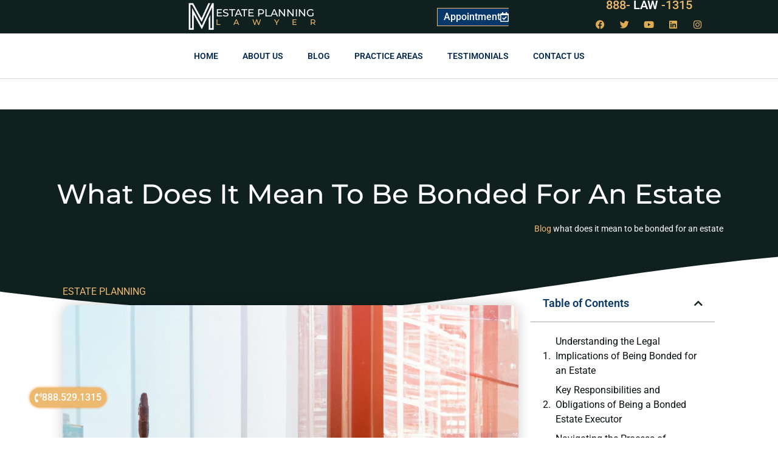

--- FILE ---
content_type: text/html; charset=UTF-8
request_url: https://estateplanningattorneyslongisland.com/what-does-it-mean-to-be-bonded-for-an-estate/
body_size: 22522
content:
<!doctype html>
<html lang="en-US">
<head>
<meta charset="UTF-8">
<meta name="viewport" content="width=device-width, initial-scale=1">
<link rel="profile" href="https://gmpg.org/xfn/11">
<meta name='robots' content='index, follow, max-image-preview:large, max-snippet:-1, max-video-preview:-1'/>
<style>img:is([sizes="auto" i], [sizes^="auto," i]){contain-intrinsic-size:3000px 1500px}</style>

<title>what does it mean to be bonded for an estate - Estate Planning Attorneys Long Island</title>
<link rel="canonical" href="https://estateplanningattorneyslongisland.com/what-does-it-mean-to-be-bonded-for-an-estate/"/>
<meta property="og:locale" content="en_US"/>
<meta property="og:type" content="article"/>
<meta property="og:title" content="what does it mean to be bonded for an estate - Estate Planning Attorneys Long Island"/>
<meta property="og:description" content="When discussing the intricacies of estate planning and administration, ‌one term that often arises is “bonded for an estate.” While this concept may seem daunting to those unfamiliar ⁢with legal⁣ jargon, understanding what it‍ means to be⁣ bonded for an estate is⁣ crucial for ensuring the proper management and distribution of assets. In this article, [&hellip;]"/>
<meta property="og:url" content="https://estateplanningattorneyslongisland.com/what-does-it-mean-to-be-bonded-for-an-estate/"/>
<meta property="og:site_name" content="Estate Planning Attorneys Long Island"/>
<meta property="article:published_time" content="2024-07-04T07:27:05+00:00"/>
<meta property="og:image" content="https://estateplanningattorneyslongisland.com/wp-content/uploads/2024/07/RKeakN7JIq-252BAkxPXqc-253D.jpg"/>
<meta name="author" content="Morgan Legal Group Team"/>
<meta name="twitter:card" content="summary_large_image"/>
<meta name="twitter:label1" content="Written by"/>
<meta name="twitter:data1" content="Morgan Legal Group Team"/>
<meta name="twitter:label2" content="Est. reading time"/>
<meta name="twitter:data2" content="11 minutes"/>
<script type="application/ld+json" class="yoast-schema-graph">{"@context":"https://schema.org","@graph":[{"@type":"Article","@id":"https://estateplanningattorneyslongisland.com/what-does-it-mean-to-be-bonded-for-an-estate/#article","isPartOf":{"@id":"https://estateplanningattorneyslongisland.com/what-does-it-mean-to-be-bonded-for-an-estate/"},"author":{"name":"Morgan Legal Group Team","@id":"https://estateplanningattorneyslongisland.com/#/schema/person/ca93862f1e375ab36f3507298034651a"},"headline":"what does it mean to be bonded for an estate","datePublished":"2024-07-04T07:27:05+00:00","mainEntityOfPage":{"@id":"https://estateplanningattorneyslongisland.com/what-does-it-mean-to-be-bonded-for-an-estate/"},"wordCount":2199,"publisher":{"@id":"https://estateplanningattorneyslongisland.com/#organization"},"image":{"@id":"https://estateplanningattorneyslongisland.com/what-does-it-mean-to-be-bonded-for-an-estate/#primaryimage"},"thumbnailUrl":"https://estateplanningattorneyslongisland.com/wp-content/uploads/2024/07/27969-what-does-it-mean-to-be-bonded-for-an-estate.jpg","articleSection":["ESTATE PLANNING"],"inLanguage":"en-US"},{"@type":"WebPage","@id":"https://estateplanningattorneyslongisland.com/what-does-it-mean-to-be-bonded-for-an-estate/","url":"https://estateplanningattorneyslongisland.com/what-does-it-mean-to-be-bonded-for-an-estate/","name":"what does it mean to be bonded for an estate - Estate Planning Attorneys Long Island","isPartOf":{"@id":"https://estateplanningattorneyslongisland.com/#website"},"primaryImageOfPage":{"@id":"https://estateplanningattorneyslongisland.com/what-does-it-mean-to-be-bonded-for-an-estate/#primaryimage"},"image":{"@id":"https://estateplanningattorneyslongisland.com/what-does-it-mean-to-be-bonded-for-an-estate/#primaryimage"},"thumbnailUrl":"https://estateplanningattorneyslongisland.com/wp-content/uploads/2024/07/27969-what-does-it-mean-to-be-bonded-for-an-estate.jpg","datePublished":"2024-07-04T07:27:05+00:00","breadcrumb":{"@id":"https://estateplanningattorneyslongisland.com/what-does-it-mean-to-be-bonded-for-an-estate/#breadcrumb"},"inLanguage":"en-US","potentialAction":[{"@type":"ReadAction","target":["https://estateplanningattorneyslongisland.com/what-does-it-mean-to-be-bonded-for-an-estate/"]}]},{"@type":"ImageObject","inLanguage":"en-US","@id":"https://estateplanningattorneyslongisland.com/what-does-it-mean-to-be-bonded-for-an-estate/#primaryimage","url":"https://estateplanningattorneyslongisland.com/wp-content/uploads/2024/07/27969-what-does-it-mean-to-be-bonded-for-an-estate.jpg","contentUrl":"https://estateplanningattorneyslongisland.com/wp-content/uploads/2024/07/27969-what-does-it-mean-to-be-bonded-for-an-estate.jpg","width":1024,"height":1024},{"@type":"BreadcrumbList","@id":"https://estateplanningattorneyslongisland.com/what-does-it-mean-to-be-bonded-for-an-estate/#breadcrumb","itemListElement":[{"@type":"ListItem","position":1,"name":"Blog","item":"https://estateplanningattorneyslongisland.com/blog/"},{"@type":"ListItem","position":2,"name":"what does it mean to be bonded for an estate"}]},{"@type":"WebSite","@id":"https://estateplanningattorneyslongisland.com/#website","url":"https://estateplanningattorneyslongisland.com/","name":"Estate Planning Attorneys Long Island","description":"","publisher":{"@id":"https://estateplanningattorneyslongisland.com/#organization"},"potentialAction":[{"@type":"SearchAction","target":{"@type":"EntryPoint","urlTemplate":"https://estateplanningattorneyslongisland.com/?s={search_term_string}"},"query-input":{"@type":"PropertyValueSpecification","valueRequired":true,"valueName":"search_term_string"}}],"inLanguage":"en-US"},{"@type":"Organization","@id":"https://estateplanningattorneyslongisland.com/#organization","name":"Estate Planning Attorneys Long Island","url":"https://estateplanningattorneyslongisland.com/","logo":{"@type":"ImageObject","inLanguage":"en-US","@id":"https://estateplanningattorneyslongisland.com/#/schema/logo/image/","url":"https://estateplanningattorneyslongisland.com/wp-content/uploads/2020/02/Logo.jpg","contentUrl":"https://estateplanningattorneyslongisland.com/wp-content/uploads/2020/02/Logo.jpg","width":512,"height":512,"caption":"Estate Planning Attorneys Long Island"},"image":{"@id":"https://estateplanningattorneyslongisland.com/#/schema/logo/image/"}},{"@type":"Person","@id":"https://estateplanningattorneyslongisland.com/#/schema/person/ca93862f1e375ab36f3507298034651a","name":"Morgan Legal Group Team","image":{"@type":"ImageObject","inLanguage":"en-US","@id":"https://estateplanningattorneyslongisland.com/#/schema/person/image/","url":"https://secure.gravatar.com/avatar/6ccdd6aeb908dfb7a2715d1283798bfe501d58d05f452ac2482a1cfccf3150e4?s=96&d=mm&r=g","contentUrl":"https://secure.gravatar.com/avatar/6ccdd6aeb908dfb7a2715d1283798bfe501d58d05f452ac2482a1cfccf3150e4?s=96&d=mm&r=g","caption":"Morgan Legal Group Team"}}]}</script>

<link rel="alternate" type="application/rss+xml" title="Estate Planning Attorneys Long Island &raquo; Feed" href="https://estateplanningattorneyslongisland.com/feed/"/>
<link rel="alternate" type="application/rss+xml" title="Estate Planning Attorneys Long Island &raquo; Comments Feed" href="https://estateplanningattorneyslongisland.com/comments/feed/"/>

<link rel="stylesheet" type="text/css" href="//estateplanningattorneyslongisland.com/wp-content/cache/wpfc-minified/88dg3gey/anpf.css" media="all"/>
<style id='global-styles-inline-css'>:root{--wp--preset--aspect-ratio--square:1;--wp--preset--aspect-ratio--4-3:4/3;--wp--preset--aspect-ratio--3-4:3/4;--wp--preset--aspect-ratio--3-2:3/2;--wp--preset--aspect-ratio--2-3:2/3;--wp--preset--aspect-ratio--16-9:16/9;--wp--preset--aspect-ratio--9-16:9/16;--wp--preset--color--black:#000000;--wp--preset--color--cyan-bluish-gray:#abb8c3;--wp--preset--color--white:#ffffff;--wp--preset--color--pale-pink:#f78da7;--wp--preset--color--vivid-red:#cf2e2e;--wp--preset--color--luminous-vivid-orange:#ff6900;--wp--preset--color--luminous-vivid-amber:#fcb900;--wp--preset--color--light-green-cyan:#7bdcb5;--wp--preset--color--vivid-green-cyan:#00d084;--wp--preset--color--pale-cyan-blue:#8ed1fc;--wp--preset--color--vivid-cyan-blue:#0693e3;--wp--preset--color--vivid-purple:#9b51e0;--wp--preset--gradient--vivid-cyan-blue-to-vivid-purple:linear-gradient(135deg,rgba(6,147,227,1) 0%,rgb(155,81,224) 100%);--wp--preset--gradient--light-green-cyan-to-vivid-green-cyan:linear-gradient(135deg,rgb(122,220,180) 0%,rgb(0,208,130) 100%);--wp--preset--gradient--luminous-vivid-amber-to-luminous-vivid-orange:linear-gradient(135deg,rgba(252,185,0,1) 0%,rgba(255,105,0,1) 100%);--wp--preset--gradient--luminous-vivid-orange-to-vivid-red:linear-gradient(135deg,rgba(255,105,0,1) 0%,rgb(207,46,46) 100%);--wp--preset--gradient--very-light-gray-to-cyan-bluish-gray:linear-gradient(135deg,rgb(238,238,238) 0%,rgb(169,184,195) 100%);--wp--preset--gradient--cool-to-warm-spectrum:linear-gradient(135deg,rgb(74,234,220) 0%,rgb(151,120,209) 20%,rgb(207,42,186) 40%,rgb(238,44,130) 60%,rgb(251,105,98) 80%,rgb(254,248,76) 100%);--wp--preset--gradient--blush-light-purple:linear-gradient(135deg,rgb(255,206,236) 0%,rgb(152,150,240) 100%);--wp--preset--gradient--blush-bordeaux:linear-gradient(135deg,rgb(254,205,165) 0%,rgb(254,45,45) 50%,rgb(107,0,62) 100%);--wp--preset--gradient--luminous-dusk:linear-gradient(135deg,rgb(255,203,112) 0%,rgb(199,81,192) 50%,rgb(65,88,208) 100%);--wp--preset--gradient--pale-ocean:linear-gradient(135deg,rgb(255,245,203) 0%,rgb(182,227,212) 50%,rgb(51,167,181) 100%);--wp--preset--gradient--electric-grass:linear-gradient(135deg,rgb(202,248,128) 0%,rgb(113,206,126) 100%);--wp--preset--gradient--midnight:linear-gradient(135deg,rgb(2,3,129) 0%,rgb(40,116,252) 100%);--wp--preset--font-size--small:13px;--wp--preset--font-size--medium:20px;--wp--preset--font-size--large:36px;--wp--preset--font-size--x-large:42px;--wp--preset--spacing--20:0.44rem;--wp--preset--spacing--30:0.67rem;--wp--preset--spacing--40:1rem;--wp--preset--spacing--50:1.5rem;--wp--preset--spacing--60:2.25rem;--wp--preset--spacing--70:3.38rem;--wp--preset--spacing--80:5.06rem;--wp--preset--shadow--natural:6px 6px 9px rgba(0, 0, 0, 0.2);--wp--preset--shadow--deep:12px 12px 50px rgba(0, 0, 0, 0.4);--wp--preset--shadow--sharp:6px 6px 0px rgba(0, 0, 0, 0.2);--wp--preset--shadow--outlined:6px 6px 0px -3px rgba(255, 255, 255, 1), 6px 6px rgba(0, 0, 0, 1);--wp--preset--shadow--crisp:6px 6px 0px rgba(0, 0, 0, 1);}:root{--wp--style--global--content-size:800px;--wp--style--global--wide-size:1200px;}:where(body){margin:0;}.wp-site-blocks > .alignleft{float:left;margin-right:2em;}.wp-site-blocks > .alignright{float:right;margin-left:2em;}.wp-site-blocks > .aligncenter{justify-content:center;margin-left:auto;margin-right:auto;}:where(.wp-site-blocks) > *{margin-block-start:24px;margin-block-end:0;}:where(.wp-site-blocks) > :first-child{margin-block-start:0;}:where(.wp-site-blocks) > :last-child{margin-block-end:0;}:root{--wp--style--block-gap:24px;}:root :where(.is-layout-flow) > :first-child{margin-block-start:0;}:root :where(.is-layout-flow) > :last-child{margin-block-end:0;}:root :where(.is-layout-flow) > *{margin-block-start:24px;margin-block-end:0;}:root :where(.is-layout-constrained) > :first-child{margin-block-start:0;}:root :where(.is-layout-constrained) > :last-child{margin-block-end:0;}:root :where(.is-layout-constrained) > *{margin-block-start:24px;margin-block-end:0;}:root :where(.is-layout-flex){gap:24px;}:root :where(.is-layout-grid){gap:24px;}.is-layout-flow > .alignleft{float:left;margin-inline-start:0;margin-inline-end:2em;}.is-layout-flow > .alignright{float:right;margin-inline-start:2em;margin-inline-end:0;}.is-layout-flow > .aligncenter{margin-left:auto !important;margin-right:auto !important;}.is-layout-constrained > .alignleft{float:left;margin-inline-start:0;margin-inline-end:2em;}.is-layout-constrained > .alignright{float:right;margin-inline-start:2em;margin-inline-end:0;}.is-layout-constrained > .aligncenter{margin-left:auto !important;margin-right:auto !important;}.is-layout-constrained > :where(:not(.alignleft):not(.alignright):not(.alignfull)){max-width:var(--wp--style--global--content-size);margin-left:auto !important;margin-right:auto !important;}.is-layout-constrained > .alignwide{max-width:var(--wp--style--global--wide-size);}body .is-layout-flex{display:flex;}.is-layout-flex{flex-wrap:wrap;align-items:center;}.is-layout-flex > :is(*, div){margin:0;}body .is-layout-grid{display:grid;}.is-layout-grid > :is(*, div){margin:0;}body{padding-top:0px;padding-right:0px;padding-bottom:0px;padding-left:0px;}a:where(:not(.wp-element-button)){text-decoration:underline;}:root :where(.wp-element-button, .wp-block-button__link){background-color:#32373c;border-width:0;color:#fff;font-family:inherit;font-size:inherit;line-height:inherit;padding:calc(0.667em + 2px) calc(1.333em + 2px);text-decoration:none;}.has-black-color{color:var(--wp--preset--color--black) !important;}.has-cyan-bluish-gray-color{color:var(--wp--preset--color--cyan-bluish-gray) !important;}.has-white-color{color:var(--wp--preset--color--white) !important;}.has-pale-pink-color{color:var(--wp--preset--color--pale-pink) !important;}.has-vivid-red-color{color:var(--wp--preset--color--vivid-red) !important;}.has-luminous-vivid-orange-color{color:var(--wp--preset--color--luminous-vivid-orange) !important;}.has-luminous-vivid-amber-color{color:var(--wp--preset--color--luminous-vivid-amber) !important;}.has-light-green-cyan-color{color:var(--wp--preset--color--light-green-cyan) !important;}.has-vivid-green-cyan-color{color:var(--wp--preset--color--vivid-green-cyan) !important;}.has-pale-cyan-blue-color{color:var(--wp--preset--color--pale-cyan-blue) !important;}.has-vivid-cyan-blue-color{color:var(--wp--preset--color--vivid-cyan-blue) !important;}.has-vivid-purple-color{color:var(--wp--preset--color--vivid-purple) !important;}.has-black-background-color{background-color:var(--wp--preset--color--black) !important;}.has-cyan-bluish-gray-background-color{background-color:var(--wp--preset--color--cyan-bluish-gray) !important;}.has-white-background-color{background-color:var(--wp--preset--color--white) !important;}.has-pale-pink-background-color{background-color:var(--wp--preset--color--pale-pink) !important;}.has-vivid-red-background-color{background-color:var(--wp--preset--color--vivid-red) !important;}.has-luminous-vivid-orange-background-color{background-color:var(--wp--preset--color--luminous-vivid-orange) !important;}.has-luminous-vivid-amber-background-color{background-color:var(--wp--preset--color--luminous-vivid-amber) !important;}.has-light-green-cyan-background-color{background-color:var(--wp--preset--color--light-green-cyan) !important;}.has-vivid-green-cyan-background-color{background-color:var(--wp--preset--color--vivid-green-cyan) !important;}.has-pale-cyan-blue-background-color{background-color:var(--wp--preset--color--pale-cyan-blue) !important;}.has-vivid-cyan-blue-background-color{background-color:var(--wp--preset--color--vivid-cyan-blue) !important;}.has-vivid-purple-background-color{background-color:var(--wp--preset--color--vivid-purple) !important;}.has-black-border-color{border-color:var(--wp--preset--color--black) !important;}.has-cyan-bluish-gray-border-color{border-color:var(--wp--preset--color--cyan-bluish-gray) !important;}.has-white-border-color{border-color:var(--wp--preset--color--white) !important;}.has-pale-pink-border-color{border-color:var(--wp--preset--color--pale-pink) !important;}.has-vivid-red-border-color{border-color:var(--wp--preset--color--vivid-red) !important;}.has-luminous-vivid-orange-border-color{border-color:var(--wp--preset--color--luminous-vivid-orange) !important;}.has-luminous-vivid-amber-border-color{border-color:var(--wp--preset--color--luminous-vivid-amber) !important;}.has-light-green-cyan-border-color{border-color:var(--wp--preset--color--light-green-cyan) !important;}.has-vivid-green-cyan-border-color{border-color:var(--wp--preset--color--vivid-green-cyan) !important;}.has-pale-cyan-blue-border-color{border-color:var(--wp--preset--color--pale-cyan-blue) !important;}.has-vivid-cyan-blue-border-color{border-color:var(--wp--preset--color--vivid-cyan-blue) !important;}.has-vivid-purple-border-color{border-color:var(--wp--preset--color--vivid-purple) !important;}.has-vivid-cyan-blue-to-vivid-purple-gradient-background{background:var(--wp--preset--gradient--vivid-cyan-blue-to-vivid-purple) !important;}.has-light-green-cyan-to-vivid-green-cyan-gradient-background{background:var(--wp--preset--gradient--light-green-cyan-to-vivid-green-cyan) !important;}.has-luminous-vivid-amber-to-luminous-vivid-orange-gradient-background{background:var(--wp--preset--gradient--luminous-vivid-amber-to-luminous-vivid-orange) !important;}.has-luminous-vivid-orange-to-vivid-red-gradient-background{background:var(--wp--preset--gradient--luminous-vivid-orange-to-vivid-red) !important;}.has-very-light-gray-to-cyan-bluish-gray-gradient-background{background:var(--wp--preset--gradient--very-light-gray-to-cyan-bluish-gray) !important;}.has-cool-to-warm-spectrum-gradient-background{background:var(--wp--preset--gradient--cool-to-warm-spectrum) !important;}.has-blush-light-purple-gradient-background{background:var(--wp--preset--gradient--blush-light-purple) !important;}.has-blush-bordeaux-gradient-background{background:var(--wp--preset--gradient--blush-bordeaux) !important;}.has-luminous-dusk-gradient-background{background:var(--wp--preset--gradient--luminous-dusk) !important;}.has-pale-ocean-gradient-background{background:var(--wp--preset--gradient--pale-ocean) !important;}.has-electric-grass-gradient-background{background:var(--wp--preset--gradient--electric-grass) !important;}.has-midnight-gradient-background{background:var(--wp--preset--gradient--midnight) !important;}.has-small-font-size{font-size:var(--wp--preset--font-size--small) !important;}.has-medium-font-size{font-size:var(--wp--preset--font-size--medium) !important;}.has-large-font-size{font-size:var(--wp--preset--font-size--large) !important;}.has-x-large-font-size{font-size:var(--wp--preset--font-size--x-large) !important;}:root :where(.wp-block-pullquote){font-size:1.5em;line-height:1.6;}</style>





























<link rel="stylesheet" type="text/css" href="//estateplanningattorneyslongisland.com/wp-content/cache/wpfc-minified/2zqclkpp/anpf.css" media="all"/>
<link rel='stylesheet' id='elementor-post-22606-css' href='https://estateplanningattorneyslongisland.com/wp-content/uploads/elementor/css/post-22606.css?ver=1745014898' media='all'/>
<link rel='stylesheet' id='elementor-post-22637-css' href='https://estateplanningattorneyslongisland.com/wp-content/uploads/elementor/css/post-22637.css?ver=1745014899' media='all'/>
<link rel='stylesheet' id='elementor-post-22687-css' href='https://estateplanningattorneyslongisland.com/wp-content/uploads/elementor/css/post-22687.css?ver=1745014899' media='all'/>
<link rel='stylesheet' id='elementor-post-22695-css' href='https://estateplanningattorneyslongisland.com/wp-content/uploads/elementor/css/post-22695.css?ver=1745014959' media='all'/>








<link rel="stylesheet" type="text/css" href="//estateplanningattorneyslongisland.com/wp-content/cache/wpfc-minified/m7pprjq7/anpf.css" media="all"/>
<link rel="https://api.w.org/" href="https://estateplanningattorneyslongisland.com/wp-json/"/><link rel="alternate" title="JSON" type="application/json" href="https://estateplanningattorneyslongisland.com/wp-json/wp/v2/posts/27187"/><link rel="EditURI" type="application/rsd+xml" title="RSD" href="https://estateplanningattorneyslongisland.com/xmlrpc.php?rsd"/>
<meta name="generator" content="WordPress 6.8.2"/>
<link rel='shortlink' href='https://estateplanningattorneyslongisland.com/?p=27187'/>
<link rel="alternate" title="oEmbed (JSON)" type="application/json+oembed" href="https://estateplanningattorneyslongisland.com/wp-json/oembed/1.0/embed?url=https%3A%2F%2Festateplanningattorneyslongisland.com%2Fwhat-does-it-mean-to-be-bonded-for-an-estate%2F"/>
<link rel="alternate" title="oEmbed (XML)" type="text/xml+oembed" href="https://estateplanningattorneyslongisland.com/wp-json/oembed/1.0/embed?url=https%3A%2F%2Festateplanningattorneyslongisland.com%2Fwhat-does-it-mean-to-be-bonded-for-an-estate%2F&#038;format=xml"/>
<meta name="generator" content="Elementor 3.30.4; features: additional_custom_breakpoints; settings: css_print_method-external, google_font-enabled, font_display-auto">
<style>.e-con.e-parent:nth-of-type(n+4):not(.e-lazyloaded):not(.e-no-lazyload),
.e-con.e-parent:nth-of-type(n+4):not(.e-lazyloaded):not(.e-no-lazyload) *{background-image:none !important;}
@media screen and (max-height: 1024px) {
.e-con.e-parent:nth-of-type(n+3):not(.e-lazyloaded):not(.e-no-lazyload),
.e-con.e-parent:nth-of-type(n+3):not(.e-lazyloaded):not(.e-no-lazyload) *{background-image:none !important;}
}
@media screen and (max-height: 640px) {
.e-con.e-parent:nth-of-type(n+2):not(.e-lazyloaded):not(.e-no-lazyload),
.e-con.e-parent:nth-of-type(n+2):not(.e-lazyloaded):not(.e-no-lazyload) *{background-image:none !important;}
}</style>
<link rel="icon" href="https://estateplanningattorneyslongisland.com/wp-content/uploads/2020/02/Logo-150x150.jpg" sizes="32x32"/>
<link rel="icon" href="https://estateplanningattorneyslongisland.com/wp-content/uploads/2020/02/Logo-300x300.jpg" sizes="192x192"/>
<link rel="apple-touch-icon" href="https://estateplanningattorneyslongisland.com/wp-content/uploads/2020/02/Logo-300x300.jpg"/>
<meta name="msapplication-TileImage" content="https://estateplanningattorneyslongisland.com/wp-content/uploads/2020/02/Logo-300x300.jpg"/>
</head>
<body class="wp-singular post-template-default single single-post postid-27187 single-format-standard wp-custom-logo wp-embed-responsive wp-theme-hello-elementor wp-child-theme-hello-theme-child-master hello-elementor-default elementor-default elementor-kit-22606 elementor-page-22695">
<a class="skip-link screen-reader-text" href="#content">Skip to content</a>
<div data-elementor-type="header" data-elementor-id="22637" class="elementor elementor-22637 elementor-location-header" data-elementor-post-type="elementor_library">
<section class="elementor-section elementor-top-section elementor-element elementor-element-7482e5a9 elementor-section-height-min-height elementor-section-content-middle elementor-section-stretched elementor-section-boxed elementor-section-height-default elementor-section-items-middle" data-id="7482e5a9" data-element_type="section" data-settings="{&quot;background_background&quot;:&quot;classic&quot;,&quot;stretch_section&quot;:&quot;section-stretched&quot;}">
<div class="elementor-container elementor-column-gap-no">
<div class="elementor-column elementor-col-25 elementor-top-column elementor-element elementor-element-588ee49" data-id="588ee49" data-element_type="column">
<div class="elementor-widget-wrap elementor-element-populated">
<div class="elementor-element elementor-element-44dd78e elementor-widget-tablet__width-auto elementor-widget elementor-widget-theme-site-logo elementor-widget-image" data-id="44dd78e" data-element_type="widget" data-widget_type="theme-site-logo.default">
<div class="elementor-widget-container"> <a href="https://estateplanningattorneyslongisland.com"> <img width="512" height="512" src="https://estateplanningattorneyslongisland.com/wp-content/uploads/2020/02/Logo.jpg" class="attachment-full size-full wp-image-22647" alt="Logo for Estate Planning NY" srcset="https://estateplanningattorneyslongisland.com/wp-content/uploads/2020/02/Logo.jpg 512w, https://estateplanningattorneyslongisland.com/wp-content/uploads/2020/02/Logo-300x300.jpg 300w, https://estateplanningattorneyslongisland.com/wp-content/uploads/2020/02/Logo-150x150.jpg 150w" sizes="(max-width: 512px) 100vw, 512px"/> </a></div></div></div></div><div class="elementor-column elementor-col-25 elementor-top-column elementor-element elementor-element-4517163" data-id="4517163" data-element_type="column">
<div class="elementor-widget-wrap elementor-element-populated">
<div class="elementor-element elementor-element-0ab7124 elementor-widget elementor-widget-heading" data-id="0ab7124" data-element_type="widget" data-widget_type="heading.default">
<div class="elementor-widget-container"> <p class="elementor-heading-title elementor-size-default"><a href="https://estateplanningattorneyslongisland.com">Estate Planning</a></p></div></div><div class="elementor-element elementor-element-be2267b elementor-widget elementor-widget-heading" data-id="be2267b" data-element_type="widget" data-widget_type="heading.default">
<div class="elementor-widget-container"> <p class="elementor-heading-title elementor-size-default"><a href="https://estateplanningattorneyslongisland.com">Lawyer</a></p></div></div></div></div><div class="elementor-column elementor-col-25 elementor-top-column elementor-element elementor-element-22500939" data-id="22500939" data-element_type="column">
<div class="elementor-widget-wrap elementor-element-populated">
<div class="elementor-element elementor-element-1b0ba0f elementor-align-center elementor-mobile-align-center elementor-invisible elementor-widget elementor-widget-button" data-id="1b0ba0f" data-element_type="widget" data-settings="{&quot;_animation&quot;:&quot;fadeInUp&quot;,&quot;_animation_delay&quot;:600}" data-widget_type="button.default">
<div class="elementor-widget-container">
<div class="elementor-button-wrapper"> <a class="elementor-button elementor-button-link elementor-size-md" href="https://estateplanningattorneyslongisland.com/appointment/"> <span class="elementor-button-content-wrapper"> <span class="elementor-button-icon"> <i aria-hidden="true" class="far fa-calendar-check"></i> </span> <span class="elementor-button-text">Appointment</span> </span> </a></div></div></div></div></div><div class="elementor-column elementor-col-25 elementor-top-column elementor-element elementor-element-77b193f" data-id="77b193f" data-element_type="column">
<div class="elementor-widget-wrap elementor-element-populated">
<div class="elementor-element elementor-element-49c60ad elementor-headline--style-rotate elementor-widget__width-initial elementor-widget elementor-widget-animated-headline" data-id="49c60ad" data-element_type="widget" data-settings="{&quot;headline_style&quot;:&quot;rotate&quot;,&quot;animation_type&quot;:&quot;drop-in&quot;,&quot;rotating_text&quot;:&quot;LAW\n529&quot;,&quot;loop&quot;:&quot;yes&quot;,&quot;rotate_iteration_delay&quot;:2500}" data-widget_type="animated-headline.default">
<div class="elementor-widget-container"> <a href="tel:8885291315"> <h3 class="elementor-headline elementor-headline-animation-type-drop-in"> <span class="elementor-headline-plain-text elementor-headline-text-wrapper">888-</span> <span class="elementor-headline-dynamic-wrapper elementor-headline-text-wrapper"> <span class="elementor-headline-dynamic-text elementor-headline-text-active"> LAW </span> <span class="elementor-headline-dynamic-text"> 529 </span> </span> <span class="elementor-headline-plain-text elementor-headline-text-wrapper">-1315</span> </h3> </a></div></div><div class="elementor-element elementor-element-63ef9af elementor-shape-circle elementor-grid-0 e-grid-align-center elementor-widget elementor-widget-social-icons" data-id="63ef9af" data-element_type="widget" data-widget_type="social-icons.default">
<div class="elementor-widget-container">
<div class="elementor-social-icons-wrapper elementor-grid" role="list"> <span class="elementor-grid-item" role="listitem"> <a class="elementor-icon elementor-social-icon elementor-social-icon-facebook elementor-animation-grow elementor-repeater-item-c58b5a7" href="https://www.facebook.com/morganlegalgroupPC" target="_blank"> <span class="elementor-screen-only">Facebook</span> <i class="fab fa-facebook"></i> </a> </span> <span class="elementor-grid-item" role="listitem"> <a class="elementor-icon elementor-social-icon elementor-social-icon-twitter elementor-animation-grow elementor-repeater-item-4e83687" href="https://twitter.com/MorganLegalNY" target="_blank"> <span class="elementor-screen-only">Twitter</span> <i class="fab fa-twitter"></i> </a> </span> <span class="elementor-grid-item" role="listitem"> <a class="elementor-icon elementor-social-icon elementor-social-icon-youtube elementor-animation-grow elementor-repeater-item-c810408" href="https://www.youtube.com/channel/UCTgCF5f91xmC6PPsFEmNycA" target="_blank"> <span class="elementor-screen-only">Youtube</span> <i class="fab fa-youtube"></i> </a> </span> <span class="elementor-grid-item" role="listitem"> <a class="elementor-icon elementor-social-icon elementor-social-icon-linkedin elementor-animation-grow elementor-repeater-item-9ea4824" href="https://www.linkedin.com/company/28588722/" target="_blank"> <span class="elementor-screen-only">Linkedin</span> <i class="fab fa-linkedin"></i> </a> </span> <span class="elementor-grid-item" role="listitem"> <a class="elementor-icon elementor-social-icon elementor-social-icon-instagram elementor-animation-grow elementor-repeater-item-6c85ab5" href="https://www.instagram.com/morganlegalny766/" target="_blank"> <span class="elementor-screen-only">Instagram</span> <i class="fab fa-instagram"></i> </a> </span></div></div></div></div></div></div></section>
<section class="elementor-section elementor-top-section elementor-element elementor-element-62534181 elementor-section-content-middle elementor-section-height-min-height elementor-section-boxed elementor-section-height-default elementor-section-items-middle" data-id="62534181" data-element_type="section" data-settings="{&quot;sticky&quot;:&quot;top&quot;,&quot;background_background&quot;:&quot;classic&quot;,&quot;sticky_on&quot;:[&quot;desktop&quot;,&quot;tablet&quot;,&quot;mobile&quot;],&quot;sticky_offset&quot;:0,&quot;sticky_effects_offset&quot;:0,&quot;sticky_anchor_link_offset&quot;:0}">
<div class="elementor-container elementor-column-gap-no">
<div class="elementor-column elementor-col-100 elementor-top-column elementor-element elementor-element-1fa87663" data-id="1fa87663" data-element_type="column">
<div class="elementor-widget-wrap elementor-element-populated">
<div class="elementor-element elementor-element-18adafcb elementor-nav-menu__align-center elementor-nav-menu--stretch elementor-widget__width-initial elementor-nav-menu--dropdown-tablet elementor-nav-menu__text-align-aside elementor-nav-menu--toggle elementor-nav-menu--burger elementor-widget elementor-widget-nav-menu" data-id="18adafcb" data-element_type="widget" data-settings="{&quot;full_width&quot;:&quot;stretch&quot;,&quot;layout&quot;:&quot;horizontal&quot;,&quot;submenu_icon&quot;:{&quot;value&quot;:&quot;&lt;i class=\&quot;fas fa-caret-down\&quot;&gt;&lt;\/i&gt;&quot;,&quot;library&quot;:&quot;fa-solid&quot;},&quot;toggle&quot;:&quot;burger&quot;}" data-widget_type="nav-menu.default">
<div class="elementor-widget-container">
<nav aria-label="Menu" class="elementor-nav-menu--main elementor-nav-menu__container elementor-nav-menu--layout-horizontal e--pointer-underline e--animation-fade">
<ul id="menu-1-18adafcb" class="elementor-nav-menu"><li class="menu-item menu-item-type-post_type menu-item-object-page menu-item-home menu-item-41"><a href="https://estateplanningattorneyslongisland.com/" class="elementor-item">Home</a></li>
<li class="menu-item menu-item-type-custom menu-item-object-custom menu-item-42"><a href="https://www.morganlegalny.com/about-us/" class="elementor-item">About Us</a></li>
<li class="menu-item menu-item-type-post_type menu-item-object-page current_page_parent menu-item-22705"><a href="https://estateplanningattorneyslongisland.com/blog/" class="elementor-item">Blog</a></li>
<li class="menu-item menu-item-type-post_type menu-item-object-page menu-item-22896"><a href="https://estateplanningattorneyslongisland.com/practice-areas/" class="elementor-item">Practice Areas</a></li>
<li class="menu-item menu-item-type-custom menu-item-object-custom menu-item-45"><a href="https://www.morganlegalny.com/reviews/" class="elementor-item">Testimonials</a></li>
<li class="menu-item menu-item-type-post_type menu-item-object-page menu-item-22723"><a href="https://estateplanningattorneyslongisland.com/contact-us/" class="elementor-item">Contact us</a></li>
</ul>			</nav>
<div class="elementor-menu-toggle" role="button" tabindex="0" aria-label="Menu Toggle" aria-expanded="false"> <i aria-hidden="true" role="presentation" class="elementor-menu-toggle__icon--open eicon-menu-bar"></i><i aria-hidden="true" role="presentation" class="elementor-menu-toggle__icon--close eicon-close"></i></div><nav class="elementor-nav-menu--dropdown elementor-nav-menu__container" aria-hidden="true">
<ul id="menu-2-18adafcb" class="elementor-nav-menu"><li class="menu-item menu-item-type-post_type menu-item-object-page menu-item-home menu-item-41"><a href="https://estateplanningattorneyslongisland.com/" class="elementor-item" tabindex="-1">Home</a></li>
<li class="menu-item menu-item-type-custom menu-item-object-custom menu-item-42"><a href="https://www.morganlegalny.com/about-us/" class="elementor-item" tabindex="-1">About Us</a></li>
<li class="menu-item menu-item-type-post_type menu-item-object-page current_page_parent menu-item-22705"><a href="https://estateplanningattorneyslongisland.com/blog/" class="elementor-item" tabindex="-1">Blog</a></li>
<li class="menu-item menu-item-type-post_type menu-item-object-page menu-item-22896"><a href="https://estateplanningattorneyslongisland.com/practice-areas/" class="elementor-item" tabindex="-1">Practice Areas</a></li>
<li class="menu-item menu-item-type-custom menu-item-object-custom menu-item-45"><a href="https://www.morganlegalny.com/reviews/" class="elementor-item" tabindex="-1">Testimonials</a></li>
<li class="menu-item menu-item-type-post_type menu-item-object-page menu-item-22723"><a href="https://estateplanningattorneyslongisland.com/contact-us/" class="elementor-item" tabindex="-1">Contact us</a></li>
</ul>			</nav></div></div></div></div></div></section></div><div data-elementor-type="single" data-elementor-id="22695" class="elementor elementor-22695 elementor-location-single post-27187 post type-post status-publish format-standard has-post-thumbnail hentry category-estate-planning" data-elementor-post-type="elementor_library">
<section class="elementor-section elementor-top-section elementor-element elementor-element-38de8367 elementor-section-height-min-height elementor-section-boxed elementor-section-height-default elementor-section-items-middle" data-id="38de8367" data-element_type="section" data-settings="{&quot;background_background&quot;:&quot;classic&quot;,&quot;shape_divider_bottom&quot;:&quot;waves&quot;}">
<div class="elementor-background-overlay"></div><div class="elementor-shape elementor-shape-bottom" aria-hidden="true" data-negative="false"> <svg xmlns="http://www.w3.org/2000/svg" viewBox="0 0 1000 100" preserveAspectRatio="none"> <path class="elementor-shape-fill" d="M421.9,6.5c22.6-2.5,51.5,0.4,75.5,5.3c23.6,4.9,70.9,23.5,100.5,35.7c75.8,32.2,133.7,44.5,192.6,49.7 c23.6,2.1,48.7,3.5,103.4-2.5c54.7-6,106.2-25.6,106.2-25.6V0H0v30.3c0,0,72,32.6,158.4,30.5c39.2-0.7,92.8-6.7,134-22.4 c21.2-8.1,52.2-18.2,79.7-24.2C399.3,7.9,411.6,7.5,421.9,6.5z"/> </svg></div><div class="elementor-container elementor-column-gap-default">
<div class="elementor-column elementor-col-100 elementor-top-column elementor-element elementor-element-6eae686e" data-id="6eae686e" data-element_type="column">
<div class="elementor-widget-wrap elementor-element-populated">
<div class="elementor-element elementor-element-da22831 elementor-widget elementor-widget-theme-post-title elementor-page-title elementor-widget-heading" data-id="da22831" data-element_type="widget" data-widget_type="theme-post-title.default">
<div class="elementor-widget-container"> <h1 class="elementor-heading-title elementor-size-default">what does it mean to be bonded for an estate</h1></div></div><div class="elementor-element elementor-element-41222f00 elementor-align-right elementor-mobile-align-center elementor-widget elementor-widget-breadcrumbs" data-id="41222f00" data-element_type="widget" data-widget_type="breadcrumbs.default">
<div class="elementor-widget-container"> <p id="breadcrumbs"><span><span><a href="https://estateplanningattorneyslongisland.com/blog/">Blog</a></span> <span class="breadcrumb_last" aria-current="page">what does it mean to be bonded for an estate</span></span></p></div></div><section class="elementor-section elementor-inner-section elementor-element elementor-element-13f732d7 elementor-hidden-desktop elementor-section-boxed elementor-section-height-default elementor-section-height-default" data-id="13f732d7" data-element_type="section">
<div class="elementor-container elementor-column-gap-default">
<div class="elementor-column elementor-col-50 elementor-inner-column elementor-element elementor-element-3b02df8a" data-id="3b02df8a" data-element_type="column">
<div class="elementor-widget-wrap elementor-element-populated">
<div class="elementor-element elementor-element-5f24e788 elementor-widget elementor-widget-heading" data-id="5f24e788" data-element_type="widget" data-widget_type="heading.default">
<div class="elementor-widget-container"> <p class="elementor-heading-title elementor-size-default">Share This Post</p></div></div></div></div><div class="elementor-column elementor-col-50 elementor-inner-column elementor-element elementor-element-5f1fe5cf" data-id="5f1fe5cf" data-element_type="column">
<div class="elementor-widget-wrap elementor-element-populated">
<div class="elementor-element elementor-element-7d08c077 elementor-share-buttons--view-icon elementor-share-buttons--skin-framed elementor-share-buttons--align-right elementor-share-buttons-mobile--align-center elementor-share-buttons--shape-rounded elementor-share-buttons--color-custom elementor-grid-0 elementor-widget elementor-widget-share-buttons" data-id="7d08c077" data-element_type="widget" data-widget_type="share-buttons.default">
<div class="elementor-widget-container">
<div class="elementor-grid">
<div class="elementor-grid-item">
<div class="elementor-share-btn elementor-share-btn_facebook" role="button" tabindex="0" aria-label="Share on facebook"> <span class="elementor-share-btn__icon"> <i class="fab fa-facebook" aria-hidden="true"></i> </span></div></div><div class="elementor-grid-item">
<div class="elementor-share-btn elementor-share-btn_linkedin" role="button" tabindex="0" aria-label="Share on linkedin"> <span class="elementor-share-btn__icon"> <i class="fab fa-linkedin" aria-hidden="true"></i> </span></div></div><div class="elementor-grid-item">
<div class="elementor-share-btn elementor-share-btn_twitter" role="button" tabindex="0" aria-label="Share on twitter"> <span class="elementor-share-btn__icon"> <i class="fab fa-twitter" aria-hidden="true"></i> </span></div></div><div class="elementor-grid-item">
<div class="elementor-share-btn elementor-share-btn_email" role="button" tabindex="0" aria-label="Share on email"> <span class="elementor-share-btn__icon"> <i class="fas fa-envelope" aria-hidden="true"></i> </span></div></div></div></div></div></div></div></div></section>
<div class="elementor-element elementor-element-87d72e0 elementor-widget__width-initial elementor-fixed elementor-align-center elementor-widget elementor-widget-button" data-id="87d72e0" data-element_type="widget" data-settings="{&quot;_position&quot;:&quot;fixed&quot;}" data-widget_type="button.default">
<div class="elementor-widget-container">
<div class="elementor-button-wrapper"> <a class="elementor-button elementor-button-link elementor-size-md" href="tel:8885291315"> <span class="elementor-button-content-wrapper"> <span class="elementor-button-icon"> <i aria-hidden="true" class="fas fa-phone-volume"></i> </span> <span class="elementor-button-text">888.529.1315</span> </span> </a></div></div></div></div></div></div></section>
<section class="elementor-section elementor-top-section elementor-element elementor-element-2f9f391c elementor-section-boxed elementor-section-height-default elementor-section-height-default" data-id="2f9f391c" data-element_type="section">
<div class="elementor-container elementor-column-gap-wide">
<div class="elementor-column elementor-col-50 elementor-top-column elementor-element elementor-element-629f2526" data-id="629f2526" data-element_type="column">
<div class="elementor-widget-wrap elementor-element-populated">
<div class="elementor-element elementor-element-3b49da3 elementor-widget elementor-widget-post-info" data-id="3b49da3" data-element_type="widget" data-widget_type="post-info.default">
<div class="elementor-widget-container"> <ul class="elementor-inline-items elementor-icon-list-items elementor-post-info"> <li class="elementor-icon-list-item elementor-repeater-item-987fd0e elementor-inline-item" itemprop="about"> <span class="elementor-icon-list-text elementor-post-info__item elementor-post-info__item--type-terms"> <span class="elementor-post-info__terms-list"> <a href="https://estateplanningattorneyslongisland.com/category/estate-planning/" class="elementor-post-info__terms-list-item">ESTATE PLANNING</a> </span> </span> </li> </ul></div></div><div class="elementor-element elementor-element-2e91c7a5 elementor-widget elementor-widget-theme-post-featured-image elementor-widget-image" data-id="2e91c7a5" data-element_type="widget" data-widget_type="theme-post-featured-image.default">
<div class="elementor-widget-container"> <img width="800" height="800" src="https://estateplanningattorneyslongisland.com/wp-content/uploads/2024/07/27969-what-does-it-mean-to-be-bonded-for-an-estate.jpg" class="attachment-large size-large wp-image-27188" alt="" srcset="https://estateplanningattorneyslongisland.com/wp-content/uploads/2024/07/27969-what-does-it-mean-to-be-bonded-for-an-estate.jpg 1024w, https://estateplanningattorneyslongisland.com/wp-content/uploads/2024/07/27969-what-does-it-mean-to-be-bonded-for-an-estate-300x300.jpg 300w, https://estateplanningattorneyslongisland.com/wp-content/uploads/2024/07/27969-what-does-it-mean-to-be-bonded-for-an-estate-150x150.jpg 150w, https://estateplanningattorneyslongisland.com/wp-content/uploads/2024/07/27969-what-does-it-mean-to-be-bonded-for-an-estate-768x768.jpg 768w" sizes="(max-width: 800px) 100vw, 800px"/></div></div><div class="elementor-element elementor-element-6a06fb3e elementor-widget elementor-widget-theme-post-content" data-id="6a06fb3e" data-element_type="widget" data-widget_type="theme-post-content.default">
<div class="elementor-widget-container">
<div>
<p>When discussing the intricacies of estate planning and administration, ‌one term that often arises is “bonded for an estate.” While this concept may seem daunting to those unfamiliar ⁢with legal⁣ jargon, understanding what it‍ means to be⁣ bonded for an estate is⁣ crucial for ensuring the proper management and distribution of assets. In this article, ‍we will delve into the significance of being bonded for an estate, exploring its implications and responsibilities within the realm of estate law.‍ Join us as we unravel the complexities​ of ⁣this ⁤essential legal requirement.<br /><img decoding="async" class="kimage_class" src="https://estateplanningattorneyslongisland.com/wp-content/uploads/2024/07/RKeakN7JIq-252BAkxPXqc-253D.jpg" alt="Understanding the Legal Implications of Being Bonded for an Estate"></p>
<h2 id="understanding-the-legal-implications-of-being-bonded-for-an-estate">Understanding the Legal⁤ Implications of⁣ Being Bonded for an Estate</h2>
<p>Being ‍bonded for an estate is a <a href="https://estatelawnewyork.com/uncovering-the-compensation-for-executors-of-estates/" title="Uncovering The Compensation For Executors Of Estates">significant responsibility</a> that comes with legal implications that individuals must fully understand. When someone is bonded for an estate, they are essentially providing a form of financial protection for the‍ beneficiaries of the estate. This bond serves as a guarantee⁢ that the individual will fulfill their duties and responsibilities in administering the‍ estate in accordance with the law.</p>
</p>
<p>Additionally, being bonded for an estate means that the individual is financially liable⁢ in the event that they fail to carry out their duties properly or if there are any financial <a href="https://estatelawnewyork.com/fiduciary-estate/" title="fiduciary estate">losses incurred</a> due to their actions. It is crucial for individuals to be aware of the legal implications of being bonded for an estate and to ensure that they have a clear understanding of their obligations and responsibilities in order to avoid any <a href="https://estatelawnewyork.com/probate-lawyer-brooklyn/" title="Probate Lawyer Brooklyn"></a><a href="https://estatelawnewyork.com/probate-lawyer-brooklyn/" title="Probate Lawyer Brooklyn">potential legal issues</a>.</p>
<p><img decoding="async" class="kimage_class" src="https://estateplanningattorneyslongisland.com/wp-content/uploads/2024/07/FzjT31dK8Ku59F6eCt1m28CXZrnUPRLHegI-253D.jpg" alt="Key Responsibilities and ‌Obligations of Being a Bonded Estate​ Executor"></p>
<h2 id="key-responsibilities-and-obligations-of-being-a-bonded-estate-executor">Key‌ Responsibilities and Obligations‌ of Being a Bonded Estate ‍Executor</h2>
<p>As a bonded estate ​executor, you carry the important responsibility of managing the assets and affairs of the deceased individual’s estate in a⁢ trustworthy and reliable manner. This involves adhering to a strict set of obligations and duties to ensure that the estate is properly handled and distributed according to the wishes ⁢of the deceased and in compliance⁣ with the⁤ law.</p>
</p>
<p>One key responsibility of being a bonded estate ⁣executor is to accurately inventory and appraise all of the decedent’s assets and properties. This includes identifying and valuing real estate,⁢ personal belongings, financial accounts, investments, and any other valuable assets. Additionally, you must handle any outstanding debts or liabilities⁤ of the estate, pay any taxes owed, and distribute the remaining assets ⁤to the designated beneficiaries or heirs as outlined in the Will or as determined by the probate‌ court.</p>
<p><img decoding="async" class="kimage_class" src="https://oaidalleapiprodscus.blob.core.windows.net/private/org-pEjBauEgMgF3UFg5GzYeB4Im/user-mOYWrKF8umyXgfxm8j5eF5vA/img-T2LbtjpnQg9XvI7dUr1ertuo.png?st=2024-07-03T06:43:04Z&amp;se=2024-07-03T08:43:04Z&amp;sp=r&amp;sv=2023-11-03&amp;sr=b&amp;rscd=inline&amp;rsct=image/png&amp;skoid=6aaadede-4fb3-4698-a8f6-684d7786b067&amp;sktid=a48cca56-e6da-484e-a814-9c849652bcb3&amp;skt=2024-07-03T02:22:36Z&amp;ske=2024-07-04T02:22:36Z&amp;sks=b&amp;skv=2023-11-03&amp;sig=23Lhu9fIBi6WZJxFrvqY1tS5jTCu1geJuxRi5wazTT8=" alt="Navigating the Process of Obtaining a Bond for Estate Administration"></p>
<h2 id="navigating-the-process-of-obtaining-a-bond-for-estate-administration">Navigating ⁤the Process of Obtaining a Bond for Estate Administration</h2>
<div> <p>Being bonded for ⁢estate administration ‍is a crucial aspect of the process that ensures accountability and protection for all parties involved. A ‍bond is⁣ essentially a form of insurance that⁤ guarantees that the executor or⁢ administrator of an estate will fulfill their duties‍ and responsibilities in accordance with ‌the‍ law.</p> </p> <p>When ‌someone is bonded for an estate, it means that they‍ have obtained a⁣ surety bond from a reputable bonding company. This bond serves as a financial guarantee ‍that the executor will properly manage the assets of the ‍estate, pay off debts, and distribute the remaining assets to the⁢ rightful beneficiaries. If the executor fails to fulfill their duties, the ‌bonding company will step in to compensate the estate for any losses incurred.</p> </p></div><p><img decoding="async" class="kimage_class" src="https://oaidalleapiprodscus.blob.core.windows.net/private/org-pEjBauEgMgF3UFg5GzYeB4Im/user-mOYWrKF8umyXgfxm8j5eF5vA/img-FwtBZkHs12AlskYht2c55WdV.png?st=2024-07-03T06:43:18Z&amp;se=2024-07-03T08:43:18Z&amp;sp=r&amp;sv=2023-11-03&amp;sr=b&amp;rscd=inline&amp;rsct=image/png&amp;skoid=6aaadede-4fb3-4698-a8f6-684d7786b067&amp;sktid=a48cca56-e6da-484e-a814-9c849652bcb3&amp;skt=2024-07-02T08:31:07Z&amp;ske=2024-07-03T08:31:07Z&amp;sks=b&amp;skv=2023-11-03&amp;sig=dlRNmRuQJESM5NZYX63osD2kGZdSFfoQ0sboKCRolfA=" alt="Ensuring Compliance and Minimizing Risks as a Bonded Estate Representative"></p>
<h2 id="ensuring-compliance-and-minimizing-risks-as-a-bonded-estate-representative">Ensuring Compliance and Minimizing Risks as a Bonded Estate Representative</h2>
<p>Being bonded as an estate representative carries significant responsibilities and obligations. When you are bonded, you are essentially providing a financial guarantee that you will fulfill your duties ethically and ‍in accordance with the law. This bond serves as a form of protection ⁢for the heirs and beneficiaries of the estate, as it​ ensures that their interests are safeguarded​ throughout the probate process. By obtaining‍ a bond, you demonstrate your commitment to transparency, accountability, and integrity in handling the affairs of the estate.</p>
<p>One key advantage of being bonded as an estate representative is the mitigation of risks associated with potential conflicts of interest or mismanagement of assets. <strong>Being bonded can help ‌minimize the likelihood of‌ disputes arising among beneficiaries</strong>, as it provides a layer of assurance that the estate‌ will be administered in a fair and responsible manner. In the event that disputes⁤ do arise,⁢ the bond can serve as a source of financial recourse⁤ for any damages incurred. Ultimately, being bonded not only protects ‌the ‌interests of the estate and its beneficiaries but also helps to establish trust and credibility in your role as a‍ representative. </p>
<h2 id="qa">Q&amp;A</h2>
<p>Q: What does it mean to be bonded ‌for an estate?</p>
</p>
<p>A:‍ Being bonded for an estate means that someone has been appointed by a court to oversee the financial affairs of ‌a deceased⁢ individual. This person, known⁢ as the executor or personal representative, must obtain a bond to ensure that the assets of the estate ⁢are properly managed and⁢ distributed.</p>
</p>
<p>Q: Why is being bonded for an estate necessary?</p>
</p>
<p>A: Being bonded for an estate is necessary to protect the beneficiaries and creditors of the estate from potential mismanagement or fraud ‌by the executor. The‍ bond serves ​as a form⁣ of insurance that guarantees financial compensation in case the executor fails to fulfill their duties properly.</p>
</p>
<p>Q: How does one ‌become bonded for an estate?</p>
</p>
<p>A:‍ To become bonded for an estate, the executor must apply for‌ a surety bond through an ‍insurance company. The cost of the bond is typically ‍based on the value of the estate and the executor’s creditworthiness. Once approved, the executor is required ⁣to pay an annual ⁢premium to maintain the bond.</p>
</p>
<p>Q: What are the responsibilities of someone bonded for an estate?</p>
</p>
<p>A: ‌The responsibilities‌ of‌ someone bonded for an estate include inventorying the assets of the deceased, paying bills and taxes ⁤on behalf of the estate, distributing assets to beneficiaries according to the will or state law, and providing an ‌account of their actions to the court.</p>
</p>
<p>Q: Are there risks associated with being bonded for an estate?</p>
</p>
<p>A: Yes, there are risks associated ⁢with being‌ bonded for an estate. If the executor mismanages the assets of the estate or acts fraudulently, they can be <a href="https://estatelawnewyork.com/who-pays-for-probate/" title="who pays for probate"></a><a href="https://estatelawnewyork.com/who-pays-for-probate/" title="who pays for probate">held personally liable</a> for any <a href="https://estatelawnewyork.com/elder-abuse/" title="Elder Abuse">financial losses</a>. The bond provides financial protection for the beneficiaries and creditors⁣ in such cases. </p>
<h2 id="outro">Final Thoughts</h2>
<p>In conclusion, being bonded for an estate is a significant responsibility that should not be ‍taken lightly. It involves ensuring that the wishes of the deceased are ‌carried out properly and honestly, with⁢ transparency and accountability. ‌By being ​bonded for an estate, you are essentially committing to upholding the integrity of the estate and acting in the best interests of all parties involved. It is a role that requires trust, integrity, and a high level of ethical conduct. So whether you are an executor, administrator, or‍ trustee, remember⁣ that being bonded for an estate is not just ⁤a title, ⁣but a commitment to honor the legacy of the deceased and uphold their wishes ‍with dignity and respect.</p>
<p> <img decoding="async" class="ximage_class" src="https://oaidalleapiprodscus.blob.core.windows.net/private/org-pEjBauEgMgF3UFg5GzYeB4Im/user-mOYWrKF8umyXgfxm8j5eF5vA/img-aOQOGW1oRxhbgEEY6M9LGLFN.png?st=2024-07-03T06:44:10Z&amp;se=2024-07-03T08:44:10Z&amp;sp=r&amp;sv=2023-11-03&amp;sr=b&amp;rscd=inline&amp;rsct=image/png&amp;skoid=6aaadede-4fb3-4698-a8f6-684d7786b067&amp;sktid=a48cca56-e6da-484e-a814-9c849652bcb3&amp;skt=2024-07-03T02:29:27Z&amp;ske=2024-07-04T02:29:27Z&amp;sks=b&amp;skv=2023-11-03&amp;sig=LUOadVM9J4CbMk3GyRdtSkatdCAjhOcAUEPOvQRok6Y=" alt="what does it mean to be bonded for an estate"> Keep the bustling life and countless responsibilities aside – have you ever thought of what would happen to your estate after you pass away? Who would manage it? Who would ensure that your last wishes are fulfilled and your assets are distributed according to your will? This is where the concept of being “bonded for an estate” comes into play.</p>
<p>Being “bonded for an estate” essentially means that a person or entity has been granted the legal responsibility to manage and distribute an estate after the owner’s death. In other words, they are appointed as an executor or administrator of the estate, entrusted to carry out the deceased’s final wishes and handle the financial affairs of the estate.</p>
<p>In this article, we’ll delve deeper into the meaning and importance of being bonded for an estate, as well as its benefits and practical tips. We’ll also touch upon some case studies and first-hand experiences to give you a better understanding of this crucial topic.</p>
<p>What does it mean to be bonded for an estate?</p>
<p>Being bonded for an estate is a legal concept that is closely associated with the management and distribution of a deceased person’s estate. When someone passes away, their estate goes through a legal process known as probate. During this process, the court appoints an executor or administrator to oversee the distribution of assets according to the deceased’s will or state laws.</p>
<p>The executor or administrator, also known as the personal representative, is responsible for managing the estate’s assets, paying off debts and taxes, and distributing the remaining assets to the beneficiaries. This is where the concept of being bonded comes into play.</p>
<p>Being bonded means that the personal representative has been granted a bond, which is essentially an insurance policy that protects the estate’s beneficiaries from any financial losses caused by the executor’s or administrator’s actions. This bond serves as a safety net to ensure that the estate is managed and distributed efficiently and effectively.</p>
<p>Types of bonds for estates</p>
<p>There are two main types of bonds that a personal representative may be required to have: a probate bond and a fiduciary bond.</p>
<p>A probate bond, also known as an executor’s bond, is required in cases where the deceased had a will and named an executor to manage their estate. This bond ensures that the executor will fulfill their duties and obligations as outlined in the will and protect the beneficiaries from any potential losses.</p>
<p>A fiduciary bond, on the other hand, is required when the deceased did not have a will or did not name an executor. In such cases, the court will appoint an administrator to manage the estate and ensure that its assets are distributed according to state laws. This bond serves the same purpose as a probate bond, protecting the estate’s beneficiaries from any financial losses.</p>
<p>The amount of the bond is usually determined by the estate’s total value, and the personal representative may have to pay a premium for it.</p>
<p>Benefits of being bonded for an estate</p>
<p>1. Protection for beneficiaries</p>
<p>The main benefit of being bonded for an estate is the protection it provides for the estate’s beneficiaries. It ensures that the personal representative will fulfill their duties and responsibilities without any ulterior motives or potential fraud. If the personal representative fails to do so, the bond will compensate the beneficiaries for any resulting financial losses.</p>
<p>2. Assurance to the court and creditors</p>
<p>Being bonded also provides assurance and peace of mind to the court and creditors. It shows that the personal representative has undergone a thorough screening process and is trustworthy and financially responsible. This bond serves as a guarantee that the estate’s assets will be managed and distributed according to the law.</p>
<p>3. Professionalism and credibility</p>
<p>Being bonded for an estate also reflects a level of professionalism and credibility. It shows that the personal representative is qualified and competent to manage an estate’s financial affairs, providing reassurance to the beneficiaries and the court.</p>
<p>Practical tips for choosing the right bond for an estate</p>
<p>1. Understand the state laws</p>
<p>Before appointing a personal representative for your estate, it’s crucial to understand your state’s laws regarding being bonded. Some states may require only a probate bond, while others may require both a probate and a fiduciary bond. Knowing the requirements beforehand will help you make the right decision and ensure a <a href="https://estatelawnewyork.com/what-documents-do-you-need-for-probate/" title="What Documents Do You Need For Probate?">seamless probate process</a>.</p>
<p>2. Choose a reputable bonding company</p>
<p>When it comes to choosing a bonding company, it’s essential to do your research and select a reputable and reliable one. Look for companies with experience in estate bonding, good reviews, and a track record of fulfilling their obligations promptly. A reputable bonding company will have your best interests at heart and provide adequate protection for your beneficiaries.</p>
<p>3. Read and understand the bond’s terms and conditions</p>
<p>Before signing any bond, it’s crucial to read and understand the terms and conditions thoroughly. Make sure you are aware of any potential exclusions or limitations of the bond, as well as the premium payment schedule. If you have any questions or concerns, don’t hesitate to ask the bonding company for clarification.</p>
<p>Case studies and first-hand experiences</p>
<p>In a recent case, a grieving family discovered that their loved one’s appointed executor had mismanaged the estate’s assets, resulting in significant financial losses. However, because the executor was bonded, the beneficiaries were able to file a claim and receive compensation for their losses.</p>
<p>Similarly, a personal representative shared their experience of being bonded for an estate, stating that it provided peace of mind and reassurance that they were fulfilling their duties correctly. They also mentioned that having a bond in place helped them avoid any potential conflicts or misunderstandings with the estate’s beneficiaries.</p>
<p>Conclusion</p>
<p>Being bonded for an estate is a crucial aspect of estate planning that shouldn’t be overlooked. It provides protection for the beneficiaries and serves as a guarantee that the estate will be managed and distributed according to the deceased’s last wishes. By understanding the concept and following the <a href="https://estatelawnewyork.com/how-is-the-validity-of-a-will-determined-during-probate/" title="How is the validity of a will determined during probate?">practical tips mentioned</a> in this article, you can ensure a smooth and <a href="https://estatelawnewyork.com/new-york-probate/" title="New York Probate Process">efficient probate process</a> for your loved ones after you’re gone.</p></div></div></div><div class="elementor-element elementor-element-7b243bdb elementor-widget elementor-widget-text-editor" data-id="7b243bdb" data-element_type="widget" data-widget_type="text-editor.default">
<div class="elementor-widget-container"> <p><strong>DISCLAIMER:</strong> The information provided in this blog is for informational purposes only and should not be considered legal advice. The content of this blog may not reflect the most current legal developments. No attorney-client relationship is formed by reading this blog or contacting Morgan Legal Group PLLP.</p></div></div><div class="elementor-element elementor-element-39c58a49 elementor-post-navigation-borders-yes elementor-widget elementor-widget-post-navigation" data-id="39c58a49" data-element_type="widget" data-widget_type="post-navigation.default">
<div class="elementor-widget-container">
<div class="elementor-post-navigation">
<div class="elementor-post-navigation__prev elementor-post-navigation__link"> <a href="https://estateplanningattorneyslongisland.com/intestate-probate-lawyer/" rel="prev"><span class="post-navigation__arrow-wrapper post-navigation__arrow-prev"><i class="fa fa-arrow-left" aria-hidden="true"></i><span class="elementor-screen-only">Prev</span></span><span class="elementor-post-navigation__link__prev"><span class="post-navigation__prev--label">Previous</span><span class="post-navigation__prev--title">intestate probate lawyer</span></span></a></div><div class="elementor-post-navigation__separator-wrapper">
<div class="elementor-post-navigation__separator"></div></div><div class="elementor-post-navigation__next elementor-post-navigation__link"> <a href="https://estateplanningattorneyslongisland.com/deed-of-death-transfer/" rel="next"><span class="elementor-post-navigation__link__next"><span class="post-navigation__next--label">Next</span><span class="post-navigation__next--title">deed of death transfer</span></span><span class="post-navigation__arrow-wrapper post-navigation__arrow-next"><i class="fa fa-arrow-right" aria-hidden="true"></i><span class="elementor-screen-only">Next</span></span></a></div></div></div></div></div></div><div class="elementor-column elementor-col-50 elementor-top-column elementor-element elementor-element-b0f3437" data-id="b0f3437" data-element_type="column">
<div class="elementor-widget-wrap elementor-element-populated">
<div class="elementor-element elementor-element-2747c258 elementor-toc--minimized-on-tablet elementor-widget elementor-widget-table-of-contents" data-id="2747c258" data-element_type="widget" data-settings="{&quot;headings_by_tags&quot;:[&quot;h2&quot;],&quot;exclude_headings_by_selector&quot;:[],&quot;marker_view&quot;:&quot;numbers&quot;,&quot;no_headings_message&quot;:&quot;No headings were found on this page.&quot;,&quot;minimize_box&quot;:&quot;yes&quot;,&quot;minimized_on&quot;:&quot;tablet&quot;,&quot;hierarchical_view&quot;:&quot;yes&quot;,&quot;min_height&quot;:{&quot;unit&quot;:&quot;px&quot;,&quot;size&quot;:&quot;&quot;,&quot;sizes&quot;:[]},&quot;min_height_tablet&quot;:{&quot;unit&quot;:&quot;px&quot;,&quot;size&quot;:&quot;&quot;,&quot;sizes&quot;:[]},&quot;min_height_mobile&quot;:{&quot;unit&quot;:&quot;px&quot;,&quot;size&quot;:&quot;&quot;,&quot;sizes&quot;:[]}}" data-widget_type="table-of-contents.default">
<div class="elementor-widget-container">
<div class="elementor-toc__header">
<h4 class="elementor-toc__header-title">
Table of Contents			</h4>
<div class="elementor-toc__toggle-button elementor-toc__toggle-button--expand" role="button" tabindex="0" aria-controls="elementor-toc__2747c258" aria-expanded="true" aria-label="Open table of contents"><i aria-hidden="true" class="fas fa-chevron-down"></i></div><div class="elementor-toc__toggle-button elementor-toc__toggle-button--collapse" role="button" tabindex="0" aria-controls="elementor-toc__2747c258" aria-expanded="true" aria-label="Close table of contents"><i aria-hidden="true" class="fas fa-chevron-up"></i></div></div><div id="elementor-toc__2747c258" class="elementor-toc__body">
<div class="elementor-toc__spinner-container"> <i class="elementor-toc__spinner eicon-animation-spin eicon-loading" aria-hidden="true"></i></div></div></div></div><div class="elementor-element elementor-element-7372be0b elementor-widget elementor-widget-heading" data-id="7372be0b" data-element_type="widget" data-widget_type="heading.default">
<div class="elementor-widget-container"> <h4 class="elementor-heading-title elementor-size-default">More To Explore</h4></div></div><div class="elementor-element elementor-element-79ad59d5 elementor-grid-1 elementor-posts--align-center elementor-posts--thumbnail-none elementor-grid-tablet-2 elementor-grid-mobile-1 elementor-card-shadow-yes elementor-posts__hover-gradient elementor-widget elementor-widget-posts" data-id="79ad59d5" data-element_type="widget" data-settings="{&quot;cards_columns&quot;:&quot;1&quot;,&quot;cards_row_gap&quot;:{&quot;unit&quot;:&quot;px&quot;,&quot;size&quot;:15,&quot;sizes&quot;:[]},&quot;cards_columns_tablet&quot;:&quot;2&quot;,&quot;cards_columns_mobile&quot;:&quot;1&quot;,&quot;cards_row_gap_tablet&quot;:{&quot;unit&quot;:&quot;px&quot;,&quot;size&quot;:&quot;&quot;,&quot;sizes&quot;:[]},&quot;cards_row_gap_mobile&quot;:{&quot;unit&quot;:&quot;px&quot;,&quot;size&quot;:&quot;&quot;,&quot;sizes&quot;:[]}}" data-widget_type="posts.cards">
<div class="elementor-widget-container">
<div class="elementor-posts-container elementor-posts elementor-posts--skin-cards elementor-grid">
<article class="elementor-post elementor-grid-item post-33515 post type-post status-publish format-standard hentry category-estate-planning">
<div class="elementor-post__card">
<div class="elementor-post__text"> <h4 class="elementor-post__title"> <a href="https://estateplanningattorneyslongisland.com/who-needs-to-sign-a-will/"> who needs to sign a will </a> </h4> <a class="elementor-post__read-more" href="https://estateplanningattorneyslongisland.com/who-needs-to-sign-a-will/" aria-label="Read more about who needs to sign a will" tabindex="-1"> Read More » </a></div></div></article>
<article class="elementor-post elementor-grid-item post-33514 post type-post status-publish format-standard hentry category-estate-planning">
<div class="elementor-post__card">
<div class="elementor-post__text"> <h4 class="elementor-post__title"> <a href="https://estateplanningattorneyslongisland.com/how-does-the-rockefeller-trust-work/"> how does the rockefeller trust work </a> </h4> <a class="elementor-post__read-more" href="https://estateplanningattorneyslongisland.com/how-does-the-rockefeller-trust-work/" aria-label="Read more about how does the rockefeller trust work" tabindex="-1"> Read More » </a></div></div></article>
<article class="elementor-post elementor-grid-item post-33513 post type-post status-publish format-standard hentry category-estate-planning">
<div class="elementor-post__card">
<div class="elementor-post__text"> <h4 class="elementor-post__title"> <a href="https://estateplanningattorneyslongisland.com/remove-deceased-spouse-from-deed-in-texas/"> remove deceased spouse from deed in texas </a> </h4> <a class="elementor-post__read-more" href="https://estateplanningattorneyslongisland.com/remove-deceased-spouse-from-deed-in-texas/" aria-label="Read more about remove deceased spouse from deed in texas" tabindex="-1"> Read More » </a></div></div></article>
<article class="elementor-post elementor-grid-item post-33512 post type-post status-publish format-standard hentry category-estate-planning">
<div class="elementor-post__card">
<div class="elementor-post__text"> <h4 class="elementor-post__title"> <a href="https://estateplanningattorneyslongisland.com/blended-family-wills/"> blended family wills </a> </h4> <a class="elementor-post__read-more" href="https://estateplanningattorneyslongisland.com/blended-family-wills/" aria-label="Read more about blended family wills" tabindex="-1"> Read More » </a></div></div></article>
<article class="elementor-post elementor-grid-item post-33511 post type-post status-publish format-standard hentry category-estate-planning">
<div class="elementor-post__card">
<div class="elementor-post__text"> <h4 class="elementor-post__title"> <a href="https://estateplanningattorneyslongisland.com/perstripes/"> perstripes </a> </h4> <a class="elementor-post__read-more" href="https://estateplanningattorneyslongisland.com/perstripes/" aria-label="Read more about perstripes" tabindex="-1"> Read More » </a></div></div></article>
<article class="elementor-post elementor-grid-item post-33510 post type-post status-publish format-standard hentry category-estate-planning">
<div class="elementor-post__card">
<div class="elementor-post__text"> <h4 class="elementor-post__title"> <a href="https://estateplanningattorneyslongisland.com/trust-will-coupons/"> trust &amp; will coupons </a> </h4> <a class="elementor-post__read-more" href="https://estateplanningattorneyslongisland.com/trust-will-coupons/" aria-label="Read more about trust &amp; will coupons" tabindex="-1"> Read More » </a></div></div></article>
<article class="elementor-post elementor-grid-item post-33509 post type-post status-publish format-standard hentry category-estate-planning">
<div class="elementor-post__card">
<div class="elementor-post__text"> <h4 class="elementor-post__title"> <a href="https://estateplanningattorneyslongisland.com/what-is-the-most-an-executor-can-charge/"> what is the most an executor can charge? </a> </h4> <a class="elementor-post__read-more" href="https://estateplanningattorneyslongisland.com/what-is-the-most-an-executor-can-charge/" aria-label="Read more about what is the most an executor can charge?" tabindex="-1"> Read More » </a></div></div></article>
<article class="elementor-post elementor-grid-item post-33508 post type-post status-publish format-standard hentry category-estate-planning">
<div class="elementor-post__card">
<div class="elementor-post__text"> <h4 class="elementor-post__title"> <a href="https://estateplanningattorneyslongisland.com/how-to-find-out-if-someones-estate-is-in-probate/"> how to find out if someone’s estate is in probate </a> </h4> <a class="elementor-post__read-more" href="https://estateplanningattorneyslongisland.com/how-to-find-out-if-someones-estate-is-in-probate/" aria-label="Read more about how to find out if someone’s estate is in probate" tabindex="-1"> Read More » </a></div></div></article>
<article class="elementor-post elementor-grid-item post-33507 post type-post status-publish format-standard hentry category-estate-planning">
<div class="elementor-post__card">
<div class="elementor-post__text"> <h4 class="elementor-post__title"> <a href="https://estateplanningattorneyslongisland.com/digital-assets-in-estate-planning/"> digital assets in estate planning </a> </h4> <a class="elementor-post__read-more" href="https://estateplanningattorneyslongisland.com/digital-assets-in-estate-planning/" aria-label="Read more about digital assets in estate planning" tabindex="-1"> Read More » </a></div></div></article>
<article class="elementor-post elementor-grid-item post-33506 post type-post status-publish format-standard hentry category-estate-planning">
<div class="elementor-post__card">
<div class="elementor-post__text"> <h4 class="elementor-post__title"> <a href="https://estateplanningattorneyslongisland.com/walt-disneys-frozen-body/"> walt disneys frozen body </a> </h4> <a class="elementor-post__read-more" href="https://estateplanningattorneyslongisland.com/walt-disneys-frozen-body/" aria-label="Read more about walt disneys frozen body" tabindex="-1"> Read More » </a></div></div></article>
<article class="elementor-post elementor-grid-item post-33505 post type-post status-publish format-standard hentry category-estate-planning">
<div class="elementor-post__card">
<div class="elementor-post__text"> <h4 class="elementor-post__title"> <a href="https://estateplanningattorneyslongisland.com/what-is-a-non-probate-asset/"> what is a non probate asset </a> </h4> <a class="elementor-post__read-more" href="https://estateplanningattorneyslongisland.com/what-is-a-non-probate-asset/" aria-label="Read more about what is a non probate asset" tabindex="-1"> Read More » </a></div></div></article>
<article class="elementor-post elementor-grid-item post-33504 post type-post status-publish format-standard hentry category-estate-planning">
<div class="elementor-post__card">
<div class="elementor-post__text"> <h4 class="elementor-post__title"> <a href="https://estateplanningattorneyslongisland.com/what-are-probate-costs/"> what are probate costs </a> </h4> <a class="elementor-post__read-more" href="https://estateplanningattorneyslongisland.com/what-are-probate-costs/" aria-label="Read more about what are probate costs" tabindex="-1"> Read More » </a></div></div></article>
<article class="elementor-post elementor-grid-item post-33503 post type-post status-publish format-standard hentry category-estate-planning">
<div class="elementor-post__card">
<div class="elementor-post__text"> <h4 class="elementor-post__title"> <a href="https://estateplanningattorneyslongisland.com/getting-the-deed/"> getting the deed </a> </h4> <a class="elementor-post__read-more" href="https://estateplanningattorneyslongisland.com/getting-the-deed/" aria-label="Read more about getting the deed" tabindex="-1"> Read More » </a></div></div></article>
<article class="elementor-post elementor-grid-item post-33502 post type-post status-publish format-standard hentry category-estate-planning">
<div class="elementor-post__card">
<div class="elementor-post__text"> <h4 class="elementor-post__title"> <a href="https://estateplanningattorneyslongisland.com/4-types-of-tenancy/"> 4 types of tenancy </a> </h4> <a class="elementor-post__read-more" href="https://estateplanningattorneyslongisland.com/4-types-of-tenancy/" aria-label="Read more about 4 types of tenancy" tabindex="-1"> Read More » </a></div></div></article>
<article class="elementor-post elementor-grid-item post-33501 post type-post status-publish format-standard hentry category-estate-planning">
<div class="elementor-post__card">
<div class="elementor-post__text"> <h4 class="elementor-post__title"> <a href="https://estateplanningattorneyslongisland.com/ancillary-probate-meaning/"> ancillary probate meaning </a> </h4> <a class="elementor-post__read-more" href="https://estateplanningattorneyslongisland.com/ancillary-probate-meaning/" aria-label="Read more about ancillary probate meaning" tabindex="-1"> Read More » </a></div></div></article></div></div></div></div></div></div></section>
<section class="elementor-section elementor-top-section elementor-element elementor-element-6cae0e0 elementor-section-boxed elementor-section-height-default elementor-section-height-default" data-id="6cae0e0" data-element_type="section">
<div class="elementor-container elementor-column-gap-default">
<div class="elementor-column elementor-col-100 elementor-top-column elementor-element elementor-element-20510654" data-id="20510654" data-element_type="column" data-settings="{&quot;background_background&quot;:&quot;classic&quot;}">
<div class="elementor-widget-wrap elementor-element-populated">
<div class="elementor-element elementor-element-1fd9d27d elementor-widget elementor-widget-heading" data-id="1fd9d27d" data-element_type="widget" data-widget_type="heading.default">
<div class="elementor-widget-container"> <h2 class="elementor-heading-title elementor-size-default">Got a Problem? Consult With Us</h2></div></div><div class="elementor-element elementor-element-7a6ebc8 elementor-headline--style-rotate elementor-widget__width-initial elementor-widget elementor-widget-animated-headline" data-id="7a6ebc8" data-element_type="widget" data-settings="{&quot;headline_style&quot;:&quot;rotate&quot;,&quot;animation_type&quot;:&quot;drop-in&quot;,&quot;rotating_text&quot;:&quot;LAW\n529&quot;,&quot;loop&quot;:&quot;yes&quot;,&quot;rotate_iteration_delay&quot;:2500}" data-widget_type="animated-headline.default">
<div class="elementor-widget-container"> <a href="tel:8885291315"> <h3 class="elementor-headline elementor-headline-animation-type-drop-in"> <span class="elementor-headline-plain-text elementor-headline-text-wrapper">888-</span> <span class="elementor-headline-dynamic-wrapper elementor-headline-text-wrapper"> <span class="elementor-headline-dynamic-text elementor-headline-text-active"> LAW </span> <span class="elementor-headline-dynamic-text"> 529 </span> </span> <span class="elementor-headline-plain-text elementor-headline-text-wrapper">-1315</span> </h3> </a></div></div><div class="elementor-element elementor-element-7dc46c3c elementor-widget elementor-widget-heading" data-id="7dc46c3c" data-element_type="widget" data-widget_type="heading.default">
<div class="elementor-widget-container"> <h6 class="elementor-heading-title elementor-size-default">For Assistance, Please Give us a call or schedule a virtual appointment. </h6></div></div><div class="elementor-element elementor-element-20528306 elementor-widget elementor-widget-text-editor" data-id="20528306" data-element_type="widget" data-widget_type="text-editor.default">
<div class="elementor-widget-container">

<div class="calendly-inline-widget" style="min-width: 320px; height: 730px;" data-url="https://calendly.com/russel-morgan/30min?hide_event_type_details=1&amp;hide_gdpr_banner=1&amp;text_color=16163f&amp;primary_color=d3b574"></div></div></div></div></div></div></section>
<section class="elementor-section elementor-top-section elementor-element elementor-element-36b77b59 elementor-section-boxed elementor-section-height-default elementor-section-height-default" data-id="36b77b59" data-element_type="section">
<div class="elementor-container elementor-column-gap-default">
<div class="elementor-column elementor-col-100 elementor-top-column elementor-element elementor-element-2650b9a" data-id="2650b9a" data-element_type="column">
<div class="elementor-widget-wrap elementor-element-populated">
<div class="elementor-element elementor-element-71f0d8cb elementor-widget elementor-widget-heading" data-id="71f0d8cb" data-element_type="widget" data-widget_type="heading.default">
<div class="elementor-widget-container"> <h4 class="elementor-heading-title elementor-size-default">More To Explore</h4></div></div><div class="elementor-element elementor-element-20799e3f elementor-posts--align-center elementor-grid-3 elementor-grid-tablet-2 elementor-grid-mobile-1 elementor-posts--thumbnail-top elementor-card-shadow-yes elementor-posts__hover-gradient elementor-widget elementor-widget-posts" data-id="20799e3f" data-element_type="widget" data-settings="{&quot;cards_row_gap&quot;:{&quot;unit&quot;:&quot;px&quot;,&quot;size&quot;:&quot;30&quot;,&quot;sizes&quot;:[]},&quot;cards_columns&quot;:&quot;3&quot;,&quot;cards_columns_tablet&quot;:&quot;2&quot;,&quot;cards_columns_mobile&quot;:&quot;1&quot;,&quot;cards_row_gap_tablet&quot;:{&quot;unit&quot;:&quot;px&quot;,&quot;size&quot;:&quot;&quot;,&quot;sizes&quot;:[]},&quot;cards_row_gap_mobile&quot;:{&quot;unit&quot;:&quot;px&quot;,&quot;size&quot;:&quot;&quot;,&quot;sizes&quot;:[]}}" data-widget_type="posts.cards">
<div class="elementor-widget-container">
<div class="elementor-posts-container elementor-posts elementor-posts--skin-cards elementor-grid">
<article class="elementor-post elementor-grid-item post-33355 post type-post status-publish format-standard hentry category-estate-planning">
<div class="elementor-post__card">
<div class="elementor-post__text"> <h3 class="elementor-post__title"> <a href="https://estateplanningattorneyslongisland.com/what-happens-if-an-estate-is-insolvent/"> what happens if an estate is insolvent </a> </h3></div></div></article>
<article class="elementor-post elementor-grid-item post-32949 post type-post status-publish format-standard has-post-thumbnail hentry category-estate-planning">
<div class="elementor-post__card">
<a class="elementor-post__thumbnail__link" href="https://estateplanningattorneyslongisland.com/name-on-deed-not-on-mortgage/" tabindex="-1"><div class="elementor-post__thumbnail"><img width="300" height="300" src="https://estateplanningattorneyslongisland.com/wp-content/uploads/2025/04/35375-name-on-deed-not-on-mortgage-300x300.jpg" class="attachment-medium size-medium wp-image-32950" alt="" decoding="async" srcset="https://estateplanningattorneyslongisland.com/wp-content/uploads/2025/04/35375-name-on-deed-not-on-mortgage-300x300.jpg 300w, https://estateplanningattorneyslongisland.com/wp-content/uploads/2025/04/35375-name-on-deed-not-on-mortgage-150x150.jpg 150w, https://estateplanningattorneyslongisland.com/wp-content/uploads/2025/04/35375-name-on-deed-not-on-mortgage-768x768.jpg 768w, https://estateplanningattorneyslongisland.com/wp-content/uploads/2025/04/35375-name-on-deed-not-on-mortgage.jpg 1024w" sizes="(max-width: 300px) 100vw, 300px"/></div></a>
<div class="elementor-post__badge">ESTATE PLANNING</div><div class="elementor-post__text"> <h3 class="elementor-post__title"> <a href="https://estateplanningattorneyslongisland.com/name-on-deed-not-on-mortgage/"> name on deed not on mortgage </a> </h3></div></div></article>
<article class="elementor-post elementor-grid-item post-25102 post type-post status-publish format-standard has-post-thumbnail hentry category-estate-planning">
<div class="elementor-post__card">
<a class="elementor-post__thumbnail__link" href="https://estateplanningattorneyslongisland.com/how-do-you-avoid-probate-4/" tabindex="-1"><div class="elementor-post__thumbnail"><img width="300" height="300" src="https://estateplanningattorneyslongisland.com/wp-content/uploads/2024/04/25206-how-do-you-avoid-probate-jpg-300x300.webp" class="attachment-medium size-medium wp-image-25103" alt="" decoding="async" srcset="https://estateplanningattorneyslongisland.com/wp-content/uploads/2024/04/25206-how-do-you-avoid-probate-jpg-300x300.webp 300w, https://estateplanningattorneyslongisland.com/wp-content/uploads/2024/04/25206-how-do-you-avoid-probate-jpg-150x150.webp 150w, https://estateplanningattorneyslongisland.com/wp-content/uploads/2024/04/25206-how-do-you-avoid-probate-jpg-768x768.webp 768w, https://estateplanningattorneyslongisland.com/wp-content/uploads/2024/04/25206-how-do-you-avoid-probate-jpg.webp 1024w" sizes="(max-width: 300px) 100vw, 300px"/></div></a>
<div class="elementor-post__badge">ESTATE PLANNING</div><div class="elementor-post__text"> <h3 class="elementor-post__title"> <a href="https://estateplanningattorneyslongisland.com/how-do-you-avoid-probate-4/"> How do you avoid probate? </a> </h3></div></div></article>
<article class="elementor-post elementor-grid-item post-23800 post type-post status-publish format-standard has-post-thumbnail hentry category-estate-planning">
<div class="elementor-post__card">
<a class="elementor-post__thumbnail__link" href="https://estateplanningattorneyslongisland.com/what-types-of-assets-go-through-probate-2/" tabindex="-1"><div class="elementor-post__thumbnail"><img width="300" height="150" src="https://estateplanningattorneyslongisland.com/wp-content/uploads/2023/12/What-Types-Of-Assets-Go-Through-Probate-in-New-York--1-300x150.jpg" class="attachment-medium size-medium wp-image-23801" alt="" decoding="async" srcset="https://estateplanningattorneyslongisland.com/wp-content/uploads/2023/12/What-Types-Of-Assets-Go-Through-Probate-in-New-York--1-300x150.jpg 300w, https://estateplanningattorneyslongisland.com/wp-content/uploads/2023/12/What-Types-Of-Assets-Go-Through-Probate-in-New-York--1-1024x512.jpg 1024w, https://estateplanningattorneyslongisland.com/wp-content/uploads/2023/12/What-Types-Of-Assets-Go-Through-Probate-in-New-York--1-768x384.jpg 768w, https://estateplanningattorneyslongisland.com/wp-content/uploads/2023/12/What-Types-Of-Assets-Go-Through-Probate-in-New-York--1.jpg 1200w" sizes="(max-width: 300px) 100vw, 300px"/></div></a>
<div class="elementor-post__badge">ESTATE PLANNING</div><div class="elementor-post__text"> <h3 class="elementor-post__title"> <a href="https://estateplanningattorneyslongisland.com/what-types-of-assets-go-through-probate-2/"> What Types Of Assets Go Through Probate? </a> </h3></div></div></article>
<article class="elementor-post elementor-grid-item post-26273 post type-post status-publish format-standard has-post-thumbnail hentry category-estate-planning">
<div class="elementor-post__card">
<a class="elementor-post__thumbnail__link" href="https://estateplanningattorneyslongisland.com/changing-car-title-after-death-of-spouse/" tabindex="-1"><div class="elementor-post__thumbnail"><img width="300" height="300" src="https://estateplanningattorneyslongisland.com/wp-content/uploads/2024/05/26774-changing-car-title-after-death-of-spouse-300x300.jpg" class="attachment-medium size-medium wp-image-26274" alt="" decoding="async" srcset="https://estateplanningattorneyslongisland.com/wp-content/uploads/2024/05/26774-changing-car-title-after-death-of-spouse-300x300.jpg 300w, https://estateplanningattorneyslongisland.com/wp-content/uploads/2024/05/26774-changing-car-title-after-death-of-spouse-150x150.jpg 150w, https://estateplanningattorneyslongisland.com/wp-content/uploads/2024/05/26774-changing-car-title-after-death-of-spouse-768x768.jpg 768w, https://estateplanningattorneyslongisland.com/wp-content/uploads/2024/05/26774-changing-car-title-after-death-of-spouse.jpg 1024w" sizes="(max-width: 300px) 100vw, 300px"/></div></a>
<div class="elementor-post__badge">ESTATE PLANNING</div><div class="elementor-post__text"> <h3 class="elementor-post__title"> <a href="https://estateplanningattorneyslongisland.com/changing-car-title-after-death-of-spouse/"> changing car title after death of spouse </a> </h3></div></div></article>
<article class="elementor-post elementor-grid-item post-25120 post type-post status-publish format-standard has-post-thumbnail hentry category-estate-planning">
<div class="elementor-post__card">
<a class="elementor-post__thumbnail__link" href="https://estateplanningattorneyslongisland.com/should-i-put-my-bank-accounts-in-my-trust/" tabindex="-1"><div class="elementor-post__thumbnail"><img width="300" height="300" src="https://estateplanningattorneyslongisland.com/wp-content/uploads/2024/04/25235-should-i-put-my-bank-accounts-in-my-trust-jpg-300x300.webp" class="attachment-medium size-medium wp-image-25121" alt="" decoding="async" srcset="https://estateplanningattorneyslongisland.com/wp-content/uploads/2024/04/25235-should-i-put-my-bank-accounts-in-my-trust-jpg-300x300.webp 300w, https://estateplanningattorneyslongisland.com/wp-content/uploads/2024/04/25235-should-i-put-my-bank-accounts-in-my-trust-jpg-150x150.webp 150w, https://estateplanningattorneyslongisland.com/wp-content/uploads/2024/04/25235-should-i-put-my-bank-accounts-in-my-trust-jpg-768x768.webp 768w, https://estateplanningattorneyslongisland.com/wp-content/uploads/2024/04/25235-should-i-put-my-bank-accounts-in-my-trust-jpg.webp 1024w" sizes="(max-width: 300px) 100vw, 300px"/></div></a>
<div class="elementor-post__badge">ESTATE PLANNING</div><div class="elementor-post__text"> <h3 class="elementor-post__title"> <a href="https://estateplanningattorneyslongisland.com/should-i-put-my-bank-accounts-in-my-trust/"> Should I put my bank accounts in my trust? </a> </h3></div></div></article></div></div></div></div></div></div></section>
<section class="elementor-section elementor-top-section elementor-element elementor-element-24c5fab6 elementor-section-boxed elementor-section-height-default elementor-section-height-default" data-id="24c5fab6" data-element_type="section">
<div class="elementor-container elementor-column-gap-default">
<div class="elementor-column elementor-col-100 elementor-top-column elementor-element elementor-element-4bcb72b9" data-id="4bcb72b9" data-element_type="column">
<div class="elementor-widget-wrap elementor-element-populated">
<div class="elementor-element elementor-element-4067b42c elementor-widget elementor-widget-text-editor" data-id="4067b42c" data-element_type="widget" data-widget_type="text-editor.default">
<div class="elementor-widget-container"> <a href="https://morganlegalgroup.com/">Estate Planning New York Lawyer</a> <a href="https://estateplanningmiamilawyer.com/">Estate Planning Miami Lawyer</a> <a href="https://www.morganlegalny.com/russel-morgan-estate-planning-lawyer-in-nyc/">Estate Planning Lawyer NYC</a> <a href="https://miamilawyernearme.com/">Miami Lawyer Near Me</a> <a href="https://morganlegalfl.com/">Estate Planning Lawyer Florida</a> <a href="https://nearmedental.com/">Near Me Dental</a> <a href="https://nearmelawyers.com/">Near Me Lawyers</a> <a href="https://probatelawyerhallandalebeach.com/">Probate Lawyer Hallandale Beach</a> <a href="https://probatelawyernearmiami.com/">Probate Lawyer Near Miami</a> <a href="https://estateplanninglawyernearmiami.com/">Estate Planning Lawyer Near Miami</a> <a href="https://estateplanningattorneynearmiami.com/">Estate Planning Attorney Near Miami</a> <a href="https://probateattorneynearmiami.com/">Probate Attorney Near Miami</a> <a href="https://bestprobateattorneymiami.com/">Best Probate Attorney Miami</a> <a href="https://bestprobatelawyermiami.com/">Best Probate Lawyer Miami</a> <a href="https://bestestateplanninglawyermiami.com/">Best Estate Planning Lawyer Miami</a> <a href="https://bestestateplanningattorneymiami.com/">Best Estate Planning Attorney Miami</a> <a href="https://bestestateplanningattorneyhollywood.com/">Best Estate Planning Attorney Hollywood Florida</a> <a href="https://estateplanninglawyerpalmbeach.com/">Estate Planning Lawyer Palm Beach Florida</a> <a href="https://estateplanningattorneypalmbeach.com/">Estate Planning Attorney Palm Beach</a> <a href="https://immigrationmiamilawyer.com/">Immigration Miami Lawyer</a> <a href="https://estateplanninglawyer.miami/">Estate Planning lawyer Miami</a> <a href="https://locallawyerfl.com/">Local Lawyer Florida</a> <a href="https://floridaattorneysnearme.com/">Florida Attorneys Near Me</a> <a href="https://probatekeywest.com/">Probate Key West Florida</a> <a href="https://estateplanningkeywest.com/">Estate Planning Key West Florida</a> <a href="https://willandtrustkeywest.com/">Will and Trust Key West Florida</a> <a href="https://locallawyerca.com/">local lawyer</a> <a href="https://locallawyermag.com/">local lawyer mag</a> <a href="https://locallawyermagazine.com/">local lawyer magazine</a> <a href="https://locallawyerpa.com/">local lawyer</a> <a href="https://locallawyertx.com/">local lawyer</a> <a href="https://eliteattorneymag.com/">elite attorney mag</a><a href="https://eliteattorneymagazine.com/">elite attorney magazine</a><a href="https://estateplanningmiamilawyer.com/">estate planning miami lawyer</a> <a href="https://estateplanningmiamilawyers.com/">estate planning miami lawyers</a> <a href="https://estateplanningmiamiattorney.com/">estate planning miami attorney</a> <a href="https://probatemiamiattorney.com/">probate miami attorney</a> <a href="https://probatemiamilawyers.com/">probate miami lawyers</a> <a href="https://nearmelawyer.miami/">near me lawyer miami</a> <a href="https://probatelawyer.miami/">probate lawyer miami</a> <a href="https://estatelawyer.miami/">estate lawyer miami</a> <a href="https://estateplanninglawyerbocaraton.com/">estate planning lawyer boca raton</a><a href="https://estateplanninglawyerspalmbeach.com/">estate planning lawyers palm beach</a> <a href="https://estateplanninglawyersbocaraton.com/">estate planning lawyers boca raton</a> <a href="https://estateplanningattorneybocaraton.com/">estate planning attorney boca raton</a> <a href="https://estateplanningattorneysbocaraton.com/">estate planning attorneys boca raton</a> <a href="https://estateplanningattorneyspalmbeach.com/">estate planning attorneys palm beach</a> <a href="https://estateplanningattorneypalmbeach.org/">estate planning attorney palm beach</a> <a href="https://estateplanningattorneywestpalmbeach.com/">estate planning attorney west palm beach</a> <a href="https://estateplanningattorneyswestpalmbeach.com/">estate planning attorneys west palm beach</a> <a href="https://westpalmbeachestateplanningattorneys.com/">west palm beach estate planning attorneys</a> <a href="https://westpalmbeachestateplanningattorney.com/">west palm beach estate planning attorney</a> <a href="https://westpalmbeachestateplanninglawyers.com/">west palm beach estate planning lawyers</a> <a href="https://bocaratonestateplanninglawyers.com/">boca raton estate planning lawyers</a> <a href="https://bocaratonprobatelawyers.com/">boca raton probate lawyers</a> <a href="https://westpalmbeachprobatelawyer.com/">west palm beach probate lawyer</a> <a href="https://westpalmbeachprobatelawyers.com/">west palm beach probate lawyers</a> <a href="https://palmbeachprobatelawyers.org/">palm beach probate lawyers</a><a href="https://bocaratonprobatelawyers.com/">boca raton probate lawyers</a> <a href="https://probatelawyersbocaraton.com/">probate lawyers boca raton</a> <a href="https://probatelawyerbocaraton.com/">probate lawyer boca raton</a> <a href="https://morganlegalgroups.com/">Probate Lawyer</a> <a href="https://morganlegalgroup.co/">Probate Lawyer</a> <a href="https://morganlegalgroup.miami/">Probate Lawyer</a> <a href="https://morganlegalgroup.net/">Probate Lawyer</a> <a href="https://morganlegalgroup.info/">Probate Lawyer</a> <a href="https://morganlegalgroup.biz/">Probate Lawyer</a> <a href="https://bestprobateattorneyfl.com/">best probate attorney Florida</a> <a href="https://bestprobateattorneysfl.com/">best probate attorneys Florida</a> <a href="https://bestprobatelawyerfl.com/">best probate lawyer Florida</a> <a href="https://bestprobatelawyerspalmbeach.com/">best probate lawyers palm beach</a> <a href="https://estatelawyerpalmbeach.com/">estate lawyer palm beach</a> <a href="https://estateplanninglawyerfortlauderdale.com/">estate planning lawyer fort lauderdale</a> <a href="https://estateplanninglawyerinmiami.com/">estate planning lawyer in miami</a> <a href="https://estateplanningnorthmiami.com/">estate planning north miami</a> <a href="https://flestateplanningattorneys.com/">Florida estate planning attorneys</a> <a href="https://floridalawyersnearme.com/">florida lawyers near me</a><a href="https://fortlauderdalelocalattorneys.com/">fort lauderdale local attorneys</a> <a href="https://miamiestateplanninglaw.com/">miami estate planning law</a> <a href="https://miamiestateplanninglawyers.com/">miami estate planning lawyers</a> <a href="https://miamilawyernearme.com/">miami lawyer near me</a> <a href="https://probatemiamilawyer.com/">probate miami lawyer</a> <a href="https://probatepalmbeachfl.com/">probate palm beach Florida</a> <a href="https://trustandestatepalmbeach.com/">trust and estate palm beach</a> <a href="https://estatelaw.miami/">Miami estate law</a> <a href="https://estatelawyersmiami.com/">Estate lawyers in Miami</a></div></div><div class="elementor-element elementor-element-3a9af826 elementor-widget elementor-widget-text-editor" data-id="3a9af826" data-element_type="widget" data-widget_type="text-editor.default">
<div class="elementor-widget-container"> <a href="https://estatelawstatenisland.com/">Estate Law Staten Island NY</a> <a href="https://estatelawmanhattan.com/">Estate Law Manhattan NYC</a> <a href="https://estatelawnewyork.com/">Estate Law New York</a> <a href="https://estatelawlongisland.com/">Estate Law Long Island NY</a> <a href="https://estatelawqueens.com/">Estate Law Queens</a> <a href="https://estatelawbrooklyn.com/">Estate Law Brooklyn</a> <a href="https://estatelawbronx.com/">Estate Law Bronx</a> <a href="https://locallawyerny.com/">Local Lawyer New York</a> <a href="https://estate-planningny.com/">estate planning ny</a> <a href="https://Estateplanningattorneyinnewyork.com/">Estate planning attorney in new york</a> <a href="https://Estateplanningattorneyinnyc.com/">Estate planning attorney in nyc</a> <a href="https://Estateplanningattorneylongisland.com/">Estate planning attorney long island</a> <a href="https://Estateplanningattorneymanhattan.com">Estate planning attorney manhattan</a> <a href="https://Estateplanningattorneysny.com/">Estate planning attorneys ny</a> <a href="https://Estateplanninginbrooklyn.com/">Estate planning in brooklyn</a> <a href="https://Estateplanninginnewyork.com/">Estate planning in new york</a> <a href="https://Estateplanninginnyc.com/">Estate planning in nyc</a> <a href="https://Estateplanninglawyerbrooklyn.com/">Estate planning lawyer brooklyn</a> <a href="https://Estateplanninglawyerinbrooklyn.com/">Estate planning lawyer in brooklyn</a> <a href="https://Estateplanninglawyerinlongisland.com/">Estate planning lawyer in long island</a> <a href="https://Estateplanninglawyerinmanhattan.com/">Estate planning lawyer in manhattan</a> <a href="https://Estateplanninglawyerinnewyork.com/">Estate planning lawyer in new york</a> <a href="https://Estateplanninglawyerinnyc.com/">Estate planning lawyer in nyc</a> <a href="https://Estateplanninglawyerlongisland.com/">Estate planning lawyer long island</a> <a href="https://Estateplanninglawyernyc.com/">Estate planning lawyer nyc</a> <a href="https://Estateplanninglawyersny.com/">Estate planning lawyers ny</a> <a href="https://Estateplanninglongisland.com/">Estate planning long island</a> <a href="https://Estateplanningmanhattan.com/">Estate planning manhattan</a> <a href="https://Estateplanningqueens.com/">Estate planning queens</a> <a href="https://Lawyernearmenyc.com/">Lawyer near me nyc</a> <a href="https://Locallawyersblog.com/">Local lawyers</a> <a href="https://Locallawyersnyc.com/">Local lawyers nyc</a> <a href="https://Nearmelawfirm.com/">Near me law firm</a> <a href="https://Nycestateslawyer.com/">Nyc estate lawyer</a> <a href="https://Probate-attorneyny.com/">Probate attorneyny</a> <a href="https://Probate-lawyerny.com/">Probate lawyer ny</a> <a href="https://Probateattorneyinbrooklyn.com/">Probate attorney in brooklyn</a> <a href="https://Probateattorneyinlongisland.com/">Probate attorney in long island</a> <a href="https://Probateattorneyinmanhattan.com/">Probate attorney in manhattan</a> <a href="https://Probateattorneyinnewyork.com/">Probate attorney in new york</a> <a href="https://Probateattorneyinnyc.com/">Probate attorney in nyc</a> <a href="https://Probatelawyerinbrooklyn.com/">Probate lawyer in brooklyn</a> <a href="https://Probatelawyerinlongisland.com/">Probate lawyer in long island</a> <a href="https://Probatelawyerinnewyork.com/">Probate lawyer in new york</a> <a href="https://Probatelawyerinnyc.com/">Probate lawyer in nyc</a> <a href="https://Probatelawyermanhattan.com/">Probate lawyer manhattan</a> <a href="https://Probatenyattorney.com/">Probate ny attorney</a> <a href="https://Estateplanningattorneyinbrooklyn.com/">Estate planning attorney in Brooklyn</a></div></div></div></div></div></section></div><div data-elementor-type="footer" data-elementor-id="22687" class="elementor elementor-22687 elementor-location-footer" data-elementor-post-type="elementor_library">
<section class="elementor-section elementor-top-section elementor-element elementor-element-16cf05 elementor-section-full_width elementor-section-stretched elementor-section-height-default elementor-section-height-default" data-id="16cf05" data-element_type="section" data-settings="{&quot;stretch_section&quot;:&quot;section-stretched&quot;,&quot;background_background&quot;:&quot;classic&quot;}">
<div class="elementor-background-overlay"></div><div class="elementor-container elementor-column-gap-default">
<div class="elementor-column elementor-col-100 elementor-top-column elementor-element elementor-element-60c9e5af" data-id="60c9e5af" data-element_type="column" data-settings="{&quot;background_background&quot;:&quot;classic&quot;}">
<div class="elementor-widget-wrap elementor-element-populated">
<div class="elementor-background-overlay"></div><div class="elementor-element elementor-element-261b7049 elementor-widget elementor-widget-heading" data-id="261b7049" data-element_type="widget" data-widget_type="heading.default">
<div class="elementor-widget-container"> <h4 class="elementor-heading-title elementor-size-default"><a href="tel:8885291315">Request your Free Consultation or Call 888.529.1315 Today!</a></h4></div></div><div class="elementor-element elementor-element-79d2eaa7 elementor-widget-divider--view-line elementor-widget elementor-widget-divider" data-id="79d2eaa7" data-element_type="widget" data-widget_type="divider.default">
<div class="elementor-widget-container">
<div class="elementor-divider"> <span class="elementor-divider-separator"> </span></div></div></div></div></div></div></section>
<section class="elementor-section elementor-top-section elementor-element elementor-element-7839f229 elementor-section-boxed elementor-section-height-default elementor-section-height-default" data-id="7839f229" data-element_type="section">
<div class="elementor-container elementor-column-gap-no">
<div class="elementor-column elementor-col-100 elementor-top-column elementor-element elementor-element-66f9a04c" data-id="66f9a04c" data-element_type="column">
<div class="elementor-widget-wrap elementor-element-populated">
<div class="elementor-element elementor-element-65f1b401 elementor-widget elementor-widget-heading" data-id="65f1b401" data-element_type="widget" data-widget_type="heading.default">
<div class="elementor-widget-container"> <h2 class="elementor-heading-title elementor-size-default">Locations</h2></div></div><div class="elementor-element elementor-element-3dfcbee7 elementor-widget-divider--view-line elementor-widget elementor-widget-divider" data-id="3dfcbee7" data-element_type="widget" data-widget_type="divider.default">
<div class="elementor-widget-container">
<div class="elementor-divider"> <span class="elementor-divider-separator"> </span></div></div></div></div></div></div></section>
<section class="elementor-section elementor-top-section elementor-element elementor-element-11c2fe70 elementor-section-stretched elementor-section-full_width elementor-section-height-default elementor-section-height-default" data-id="11c2fe70" data-element_type="section" data-settings="{&quot;stretch_section&quot;:&quot;section-stretched&quot;}">
<div class="elementor-container elementor-column-gap-no">
<div class="elementor-column elementor-col-25 elementor-top-column elementor-element elementor-element-4f841fa3 elementor-invisible" data-id="4f841fa3" data-element_type="column" data-settings="{&quot;animation&quot;:&quot;fadeInRight&quot;,&quot;animation_tablet&quot;:&quot;none&quot;,&quot;animation_mobile&quot;:&quot;none&quot;}">
<div class="elementor-widget-wrap elementor-element-populated">
<div class="elementor-element elementor-element-5fd30016 elementor-widget elementor-widget-image" data-id="5fd30016" data-element_type="widget" data-widget_type="image.default">
<div class="elementor-widget-container"> <img width="480" height="220" src="https://estateplanningattorneyslongisland.com/wp-content/uploads/2023/07/Miami-office-estate-plannin-lawyer.jpg" class="attachment-large size-large wp-image-22682" alt="" srcset="https://estateplanningattorneyslongisland.com/wp-content/uploads/2023/07/Miami-office-estate-plannin-lawyer.jpg 480w, https://estateplanningattorneyslongisland.com/wp-content/uploads/2023/07/Miami-office-estate-plannin-lawyer-300x138.jpg 300w" sizes="(max-width: 480px) 100vw, 480px"/></div></div><div class="elementor-element elementor-element-1141b442 elementor-flip-box--effect-push elementor-flip-box--direction-up elementor-widget elementor-widget-flip-box" data-id="1141b442" data-element_type="widget" data-widget_type="flip-box.default">
<div class="elementor-widget-container">
<div class="elementor-flip-box" tabindex="0">
<div class="elementor-flip-box__layer elementor-flip-box__front">
<div class="elementor-flip-box__layer__overlay">
<div class="elementor-flip-box__layer__inner">
<div class="elementor-icon-wrapper elementor-view-default">
<div class="elementor-icon"></div></div><h3 class="elementor-flip-box__layer__title">
Miami							</h3>
<div class="elementor-flip-box__layer__description"> 31 NE 17th Street, 2th Fl, Miami, FL 33132</div></div></div></div><a class="elementor-flip-box__layer elementor-flip-box__back" href="https://goo.gl/maps/X9uPkMbXbxvddHLE8">
<div class="elementor-flip-box__layer__overlay">
<div class="elementor-flip-box__layer__inner">
<h3 class="elementor-flip-box__layer__title">
786.209.0539						</h3>
<div class="elementor-flip-box__layer__description"> 31 NE 17th St, Miami, FL 33132</div><span class="elementor-flip-box__button elementor-button elementor-size-xs">
directions						</span></div></div></a></div></div></div></div></div><div class="elementor-column elementor-col-25 elementor-top-column elementor-element elementor-element-6c93f367 elementor-invisible" data-id="6c93f367" data-element_type="column" data-settings="{&quot;animation&quot;:&quot;fadeInRight&quot;,&quot;animation_tablet&quot;:&quot;none&quot;,&quot;animation_mobile&quot;:&quot;none&quot;}">
<div class="elementor-widget-wrap elementor-element-populated">
<div class="elementor-element elementor-element-39276684 elementor-widget elementor-widget-image" data-id="39276684" data-element_type="widget" data-widget_type="image.default">
<div class="elementor-widget-container"> <img width="480" height="220" src="https://estateplanningattorneyslongisland.com/wp-content/uploads/2023/07/Boca-Raton-office-estate-plannin-lawyer.jpg" class="attachment-large size-large wp-image-22683" alt="" srcset="https://estateplanningattorneyslongisland.com/wp-content/uploads/2023/07/Boca-Raton-office-estate-plannin-lawyer.jpg 480w, https://estateplanningattorneyslongisland.com/wp-content/uploads/2023/07/Boca-Raton-office-estate-plannin-lawyer-300x138.jpg 300w" sizes="(max-width: 480px) 100vw, 480px"/></div></div><div class="elementor-element elementor-element-55f469b0 elementor-flip-box--effect-push elementor-flip-box--direction-up elementor-widget elementor-widget-flip-box" data-id="55f469b0" data-element_type="widget" data-widget_type="flip-box.default">
<div class="elementor-widget-container">
<div class="elementor-flip-box" tabindex="0">
<div class="elementor-flip-box__layer elementor-flip-box__front">
<div class="elementor-flip-box__layer__overlay">
<div class="elementor-flip-box__layer__inner">
<div class="elementor-icon-wrapper elementor-view-default">
<div class="elementor-icon"></div></div><h3 class="elementor-flip-box__layer__title">
Boca Raton							</h3>
<div class="elementor-flip-box__layer__description"> 433 Plaza Real, Suite 275, Boca Raton, Fl 33432</div></div></div></div><div class="elementor-flip-box__layer elementor-flip-box__back">
<div class="elementor-flip-box__layer__overlay">
<div class="elementor-flip-box__layer__inner">
<h3 class="elementor-flip-box__layer__title">
561.486.4196						</h3>
<div class="elementor-flip-box__layer__description"> 433 Plaza Real, Suite 275, Boca Raton, Fl 33432</div><a class="elementor-flip-box__button elementor-button elementor-size-xs" href="https://goo.gl/maps/wmSP57Wv7gcXUJY38">
directions						</a></div></div></div></div></div></div></div></div><div class="elementor-column elementor-col-25 elementor-top-column elementor-element elementor-element-3a7131d1 elementor-invisible" data-id="3a7131d1" data-element_type="column" data-settings="{&quot;animation&quot;:&quot;fadeInRight&quot;,&quot;animation_tablet&quot;:&quot;none&quot;,&quot;animation_mobile&quot;:&quot;none&quot;}">
<div class="elementor-widget-wrap elementor-element-populated">
<div class="elementor-element elementor-element-cbc7717 elementor-widget elementor-widget-image" data-id="cbc7717" data-element_type="widget" data-widget_type="image.default">
<div class="elementor-widget-container"> <img width="480" height="220" src="https://estateplanningattorneyslongisland.com/wp-content/uploads/2023/07/NYC-office-estate-plannin-lawyer.jpg" class="attachment-large size-large wp-image-22684" alt="" srcset="https://estateplanningattorneyslongisland.com/wp-content/uploads/2023/07/NYC-office-estate-plannin-lawyer.jpg 480w, https://estateplanningattorneyslongisland.com/wp-content/uploads/2023/07/NYC-office-estate-plannin-lawyer-300x138.jpg 300w" sizes="(max-width: 480px) 100vw, 480px"/></div></div><div class="elementor-element elementor-element-b62a214 elementor-flip-box--effect-push elementor-flip-box--direction-up elementor-widget elementor-widget-flip-box" data-id="b62a214" data-element_type="widget" data-widget_type="flip-box.default">
<div class="elementor-widget-container">
<div class="elementor-flip-box" tabindex="0">
<div class="elementor-flip-box__layer elementor-flip-box__front">
<div class="elementor-flip-box__layer__overlay">
<div class="elementor-flip-box__layer__inner">
<div class="elementor-icon-wrapper elementor-view-default">
<div class="elementor-icon"></div></div><h3 class="elementor-flip-box__layer__title">
NYC							</h3>
<div class="elementor-flip-box__layer__description"> 299 Broadway, 17th Fl, New York, NY 10007</div></div></div></div><div class="elementor-flip-box__layer elementor-flip-box__back">
<div class="elementor-flip-box__layer__overlay">
<div class="elementor-flip-box__layer__inner">
<h3 class="elementor-flip-box__layer__title">
212.561.4299						</h3>
<div class="elementor-flip-box__layer__description"> 299 Broadway, New York, NY 10007</div><a class="elementor-flip-box__button elementor-button elementor-size-xs" href="https://goo.gl/maps/9jzgHQMjGruZHkGz6">
directions						</a></div></div></div></div></div></div></div></div><div class="elementor-column elementor-col-25 elementor-top-column elementor-element elementor-element-44326314 elementor-invisible" data-id="44326314" data-element_type="column" data-settings="{&quot;animation&quot;:&quot;fadeInRight&quot;,&quot;animation_tablet&quot;:&quot;none&quot;,&quot;animation_mobile&quot;:&quot;none&quot;}">
<div class="elementor-widget-wrap elementor-element-populated">
<div class="elementor-element elementor-element-d5bd670 elementor-widget elementor-widget-image" data-id="d5bd670" data-element_type="widget" data-widget_type="image.default">
<div class="elementor-widget-container"> <img width="480" height="220" src="https://estateplanningattorneyslongisland.com/wp-content/uploads/2023/07/Brooklyn-office-estate-plannin-lawyer.jpg" class="attachment-large size-large wp-image-22685" alt="" srcset="https://estateplanningattorneyslongisland.com/wp-content/uploads/2023/07/Brooklyn-office-estate-plannin-lawyer.jpg 480w, https://estateplanningattorneyslongisland.com/wp-content/uploads/2023/07/Brooklyn-office-estate-plannin-lawyer-300x138.jpg 300w" sizes="(max-width: 480px) 100vw, 480px"/></div></div><div class="elementor-element elementor-element-586bb7a4 elementor-flip-box--effect-push elementor-flip-box--direction-up elementor-widget elementor-widget-flip-box" data-id="586bb7a4" data-element_type="widget" data-widget_type="flip-box.default">
<div class="elementor-widget-container">
<div class="elementor-flip-box" tabindex="0">
<div class="elementor-flip-box__layer elementor-flip-box__front">
<div class="elementor-flip-box__layer__overlay">
<div class="elementor-flip-box__layer__inner">
<div class="elementor-icon-wrapper elementor-view-default">
<div class="elementor-icon"></div></div><h3 class="elementor-flip-box__layer__title">
Brooklyn							</h3>
<div class="elementor-flip-box__layer__description"> 300 Cadman Plaza W 12th floor Brooklyn, NY 11201</div></div></div></div><div class="elementor-flip-box__layer elementor-flip-box__back">
<div class="elementor-flip-box__layer__overlay">
<div class="elementor-flip-box__layer__inner">
<h3 class="elementor-flip-box__layer__title">
718.233.2825						</h3>
<div class="elementor-flip-box__layer__description"> 300 Cadman Plaza W Brooklyn, NY 11201</div><a class="elementor-flip-box__button elementor-button elementor-size-xs" href="https://goo.gl/maps/5R3MX5ME12uTiMmT8">
directions						</a></div></div></div></div></div></div></div></div></div></section>
<section class="elementor-section elementor-top-section elementor-element elementor-element-15efc181 elementor-section-full_width elementor-section-stretched elementor-section-height-default elementor-section-height-default" data-id="15efc181" data-element_type="section" data-settings="{&quot;stretch_section&quot;:&quot;section-stretched&quot;}">
<div class="elementor-container elementor-column-gap-default">
<div class="elementor-column elementor-col-100 elementor-top-column elementor-element elementor-element-33c5b4e7" data-id="33c5b4e7" data-element_type="column">
<div class="elementor-widget-wrap elementor-element-populated">
<section class="elementor-section elementor-inner-section elementor-element elementor-element-313026f0 elementor-section-full_width elementor-section-height-default elementor-section-height-default" data-id="313026f0" data-element_type="section">
<div class="elementor-container elementor-column-gap-default">
<div class="elementor-column elementor-col-33 elementor-inner-column elementor-element elementor-element-7a2a7626" data-id="7a2a7626" data-element_type="column">
<div class="elementor-widget-wrap elementor-element-populated">
<div class="elementor-element elementor-element-27e850a0 elementor-widget elementor-widget-image" data-id="27e850a0" data-element_type="widget" data-widget_type="image.default">
<div class="elementor-widget-container"> <a href="https://estateplanningattorneyslongisland.com"> <img src="https://estateplanningattorneyslongisland.com/wp-content/uploads/elementor/thumbs/Logo-estate-planning-lawyer-miami-qa6arvnbun0gg4y6qfx3j4e2fg0oz42piqxb3zzvzi.png" title="Logo-estate-planning-lawyer-miami.png" alt="Logo-estate-planning-lawyer-miami.png" loading="lazy"/> </a></div></div></div></div><div class="elementor-column elementor-col-33 elementor-inner-column elementor-element elementor-element-291d735c" data-id="291d735c" data-element_type="column">
<div class="elementor-widget-wrap elementor-element-populated">
<div class="elementor-element elementor-element-499c8748 elementor-widget__width-initial elementor-widget elementor-widget-text-editor" data-id="499c8748" data-element_type="widget" data-widget_type="text-editor.default">
<div class="elementor-widget-container"> <a href="https://www.morganlegalny.com/">Estate Planning Lawyer</a></div></div></div></div><div class="elementor-column elementor-col-33 elementor-inner-column elementor-element elementor-element-7201c657" data-id="7201c657" data-element_type="column">
<div class="elementor-widget-wrap elementor-element-populated">
<div class="elementor-element elementor-element-75385c7a elementor-nav-menu__align-end elementor-nav-menu--dropdown-none elementor-widget elementor-widget-nav-menu" data-id="75385c7a" data-element_type="widget" data-settings="{&quot;layout&quot;:&quot;horizontal&quot;,&quot;submenu_icon&quot;:{&quot;value&quot;:&quot;&lt;i class=\&quot;fas fa-caret-down\&quot;&gt;&lt;\/i&gt;&quot;,&quot;library&quot;:&quot;fa-solid&quot;}}" data-widget_type="nav-menu.default">
<div class="elementor-widget-container"> <nav aria-label="Menu" class="elementor-nav-menu--main elementor-nav-menu__container elementor-nav-menu--layout-horizontal e--pointer-text e--animation-sink"> <ul id="menu-1-75385c7a" class="elementor-nav-menu"><li class="menu-item menu-item-type-post_type menu-item-object-page current_page_parent menu-item-22518"><a href="https://estateplanningattorneyslongisland.com/blog/" class="elementor-item">Blog</a></li> <li class="menu-item menu-item-type-custom menu-item-object-custom menu-item-22609"><a href="https://elfny.com/" class="elementor-item">Attorney <span style="color: rgba(174, 146, 84, 0.95);">Marketing</span></a></li> <li class="menu-item menu-item-type-post_type menu-item-object-page menu-item-22631"><a href="https://estateplanningattorneyslongisland.com/partners/" class="elementor-item">Partners</a></li> </ul> </nav> <nav class="elementor-nav-menu--dropdown elementor-nav-menu__container" aria-hidden="true"> <ul id="menu-2-75385c7a" class="elementor-nav-menu"><li class="menu-item menu-item-type-post_type menu-item-object-page current_page_parent menu-item-22518"><a href="https://estateplanningattorneyslongisland.com/blog/" class="elementor-item" tabindex="-1">Blog</a></li> <li class="menu-item menu-item-type-custom menu-item-object-custom menu-item-22609"><a href="https://elfny.com/" class="elementor-item" tabindex="-1">Attorney <span style="color: rgba(174, 146, 84, 0.95);">Marketing</span></a></li> <li class="menu-item menu-item-type-post_type menu-item-object-page menu-item-22631"><a href="https://estateplanningattorneyslongisland.com/partners/" class="elementor-item" tabindex="-1">Partners</a></li> </ul> </nav></div></div></div></div></div></section>
<div class="elementor-element elementor-element-4f31f07 elementor-widget-divider--view-line elementor-widget elementor-widget-divider" data-id="4f31f07" data-element_type="widget" data-widget_type="divider.default">
<div class="elementor-widget-container">
<div class="elementor-divider"> <span class="elementor-divider-separator"> </span></div></div></div><section class="elementor-section elementor-inner-section elementor-element elementor-element-3e0b531f elementor-section-full_width elementor-section-height-default elementor-section-height-default" data-id="3e0b531f" data-element_type="section">
<div class="elementor-container elementor-column-gap-default">
<div class="elementor-column elementor-col-100 elementor-inner-column elementor-element elementor-element-11b13b1" data-id="11b13b1" data-element_type="column">
<div class="elementor-widget-wrap elementor-element-populated">
<div class="elementor-element elementor-element-432ef5d2 elementor-widget elementor-widget-text-editor" data-id="432ef5d2" data-element_type="widget" data-widget_type="text-editor.default">
<div class="elementor-widget-container"> <a href="https://estateplanningattorneyslongisland.com/sitemap_index.xml">sitemap</a> © All Rights Reserved 2018-2023</div></div></div></div></div></section></div></div></div></section></div><div id="nGageLH" style="visibility: hidden; display: block; padding: 0; position: fixed; right: 0px; bottom: 0px; z-index: 5000;"></div><script id="elementor-frontend-js-before">var elementorFrontendConfig={"environmentMode":{"edit":false,"wpPreview":false,"isScriptDebug":false},"i18n":{"shareOnFacebook":"Share on Facebook","shareOnTwitter":"Share on Twitter","pinIt":"Pin it","download":"Download","downloadImage":"Download image","fullscreen":"Fullscreen","zoom":"Zoom","share":"Share","playVideo":"Play Video","previous":"Previous","next":"Next","close":"Close","a11yCarouselPrevSlideMessage":"Previous slide","a11yCarouselNextSlideMessage":"Next slide","a11yCarouselFirstSlideMessage":"This is the first slide","a11yCarouselLastSlideMessage":"This is the last slide","a11yCarouselPaginationBulletMessage":"Go to slide"},"is_rtl":false,"breakpoints":{"xs":0,"sm":480,"md":768,"lg":1025,"xl":1440,"xxl":1600},"responsive":{"breakpoints":{"mobile":{"label":"Mobile Portrait","value":767,"default_value":767,"direction":"max","is_enabled":true},"mobile_extra":{"label":"Mobile Landscape","value":880,"default_value":880,"direction":"max","is_enabled":false},"tablet":{"label":"Tablet Portrait","value":1024,"default_value":1024,"direction":"max","is_enabled":true},"tablet_extra":{"label":"Tablet Landscape","value":1200,"default_value":1200,"direction":"max","is_enabled":false},"laptop":{"label":"Laptop","value":1366,"default_value":1366,"direction":"max","is_enabled":false},"widescreen":{"label":"Widescreen","value":2400,"default_value":2400,"direction":"min","is_enabled":false}},"hasCustomBreakpoints":false},"version":"3.30.4","is_static":false,"experimentalFeatures":{"additional_custom_breakpoints":true,"theme_builder_v2":true,"home_screen":true,"global_classes_should_enforce_capabilities":true,"cloud-library":true,"e_opt_in_v4_page":true},"urls":{"assets":"https:\/\/estateplanningattorneyslongisland.com\/wp-content\/plugins\/elementor\/assets\/","ajaxurl":"https:\/\/estateplanningattorneyslongisland.com\/wp-admin\/admin-ajax.php","uploadUrl":"https:\/\/estateplanningattorneyslongisland.com\/wp-content\/uploads"},"nonces":{"floatingButtonsClickTracking":"41df027247"},"swiperClass":"swiper","settings":{"page":[],"editorPreferences":[]},"kit":{"active_breakpoints":["viewport_mobile","viewport_tablet"],"global_image_lightbox":"yes","lightbox_enable_counter":"yes","lightbox_enable_fullscreen":"yes","lightbox_enable_zoom":"yes","lightbox_enable_share":"yes","lightbox_title_src":"title","lightbox_description_src":"description"},"post":{"id":27187,"title":"what%20does%20it%20mean%20to%20be%20bonded%20for%20an%20estate%20-%20Estate%20Planning%20Attorneys%20Long%20Island","excerpt":"","featuredImage":"https:\/\/estateplanningattorneyslongisland.com\/wp-content\/uploads\/2024\/07\/27969-what-does-it-mean-to-be-bonded-for-an-estate.jpg"}};</script>
<script id="elementor-pro-frontend-js-before">var ElementorProFrontendConfig={"ajaxurl":"https:\/\/estateplanningattorneyslongisland.com\/wp-admin\/admin-ajax.php","nonce":"7a0e42a31c","urls":{"assets":"https:\/\/estateplanningattorneyslongisland.com\/wp-content\/plugins\/elementor-pro\/assets\/","rest":"https:\/\/estateplanningattorneyslongisland.com\/wp-json\/"},"settings":{"lazy_load_background_images":true},"popup":{"hasPopUps":false},"shareButtonsNetworks":{"facebook":{"title":"Facebook","has_counter":true},"twitter":{"title":"Twitter"},"linkedin":{"title":"LinkedIn","has_counter":true},"pinterest":{"title":"Pinterest","has_counter":true},"reddit":{"title":"Reddit","has_counter":true},"vk":{"title":"VK","has_counter":true},"odnoklassniki":{"title":"OK","has_counter":true},"tumblr":{"title":"Tumblr"},"digg":{"title":"Digg"},"skype":{"title":"Skype"},"stumbleupon":{"title":"StumbleUpon","has_counter":true},"mix":{"title":"Mix"},"telegram":{"title":"Telegram"},"pocket":{"title":"Pocket","has_counter":true},"xing":{"title":"XING","has_counter":true},"whatsapp":{"title":"WhatsApp"},"email":{"title":"Email"},"print":{"title":"Print"},"x-twitter":{"title":"X"},"threads":{"title":"Threads"}},"facebook_sdk":{"lang":"en_US","app_id":""},"lottie":{"defaultAnimationUrl":"https:\/\/estateplanningattorneyslongisland.com\/wp-content\/plugins\/elementor-pro\/modules\/lottie\/assets\/animations\/default.json"}};</script>
<script src='//estateplanningattorneyslongisland.com/wp-content/cache/wpfc-minified/es6w20bc/anpf.js'></script>
<script src="https://assets.calendly.com/assets/external/widget.js" async></script>
<script type="speculationrules">{"prefetch":[{"source":"document","where":{"and":[{"href_matches":"\/*"},{"not":{"href_matches":["\/wp-*.php","\/wp-admin\/*","\/wp-content\/uploads\/*","\/wp-content\/*","\/wp-content\/plugins\/*","\/wp-content\/themes\/hello-theme-child-master\/*","\/wp-content\/themes\/hello-elementor\/*","\/*\\?(.+)"]}},{"not":{"selector_matches":"a[rel~=\"nofollow\"]"}},{"not":{"selector_matches":".no-prefetch, .no-prefetch a"}}]},"eagerness":"conservative"}]}</script>
<script>const lazyloadRunObserver=()=> {
const lazyloadBackgrounds=document.querySelectorAll(`.e-con.e-parent:not(.e-lazyloaded)`);
const lazyloadBackgroundObserver=new IntersectionObserver(( entries)=> {
entries.forEach(( entry)=> {
if(entry.isIntersecting){
let lazyloadBackground=entry.target;
if(lazyloadBackground){
lazyloadBackground.classList.add('e-lazyloaded');
}
lazyloadBackgroundObserver.unobserve(entry.target);
}});
}, { rootMargin: '200px 0px 200px 0px' });
lazyloadBackgrounds.forEach(( lazyloadBackground)=> {
lazyloadBackgroundObserver.observe(lazyloadBackground);
});
};
const events=[
'DOMContentLoaded',
'elementor/lazyload/observe',
];
events.forEach(( event)=> {
document.addEventListener(event, lazyloadRunObserver);
});</script>
<script src='//estateplanningattorneyslongisland.com/wp-content/cache/wpfc-minified/1o70s88a/anpf.js'></script>
<script id="wp-i18n-js-after">wp.i18n.setLocaleData({ 'text direction\u0004ltr': [ 'ltr' ] });</script>
<script defer src='//estateplanningattorneyslongisland.com/wp-content/cache/wpfc-minified/qhgf22es/anpf.js'></script>
<script defer src="https://messenger.ngageics.com/ilnksrvr.aspx?websiteid=55-115-96-166-144-11-223-194" async="async"></script>
</body>
</html><!-- WP Fastest Cache file was created in 7.392 seconds, on August 1, 2025 @ 2:06 pm -->

--- FILE ---
content_type: text/css
request_url: https://estateplanningattorneyslongisland.com/wp-content/uploads/elementor/css/post-22637.css?ver=1745014899
body_size: 1834
content:
.elementor-22637 .elementor-element.elementor-element-7482e5a9 > .elementor-container > .elementor-column > .elementor-widget-wrap{align-content:center;align-items:center;}.elementor-22637 .elementor-element.elementor-element-7482e5a9:not(.elementor-motion-effects-element-type-background), .elementor-22637 .elementor-element.elementor-element-7482e5a9 > .elementor-motion-effects-container > .elementor-motion-effects-layer{background-color:var( --e-global-color-primary );}.elementor-22637 .elementor-element.elementor-element-7482e5a9 > .elementor-container{min-height:45px;}.elementor-22637 .elementor-element.elementor-element-7482e5a9{transition:background 0.3s, border 0.3s, border-radius 0.3s, box-shadow 0.3s;}.elementor-22637 .elementor-element.elementor-element-7482e5a9 > .elementor-background-overlay{transition:background 0.3s, border-radius 0.3s, opacity 0.3s;}.elementor-widget-theme-site-logo .widget-image-caption{color:var( --e-global-color-text );font-family:var( --e-global-typography-text-font-family ), Sans-serif;font-weight:var( --e-global-typography-text-font-weight );}.elementor-22637 .elementor-element.elementor-element-44dd78e > .elementor-widget-container{margin:0px 0px 0px 0px;padding:0px 0px 0px 0px;}.elementor-22637 .elementor-element.elementor-element-44dd78e{text-align:right;}.elementor-22637 .elementor-element.elementor-element-44dd78e img{width:47px;}.elementor-widget-heading .elementor-heading-title{font-family:var( --e-global-typography-primary-font-family ), Sans-serif;font-weight:var( --e-global-typography-primary-font-weight );color:var( --e-global-color-primary );}.elementor-22637 .elementor-element.elementor-element-0ab7124 > .elementor-widget-container{margin:0px 0px -8px 0px;padding:0px 0px 0px 0px;}.elementor-22637 .elementor-element.elementor-element-0ab7124{text-align:left;}.elementor-22637 .elementor-element.elementor-element-0ab7124 .elementor-heading-title{font-family:"Montserrat", Sans-serif;font-size:17px;font-weight:500;text-transform:uppercase;color:var( --e-global-color-1c43d9e );}.elementor-22637 .elementor-element.elementor-element-be2267b > .elementor-widget-container{margin:-12px 0px 0px 0px;}.elementor-22637 .elementor-element.elementor-element-be2267b{text-align:left;}.elementor-22637 .elementor-element.elementor-element-be2267b .elementor-heading-title{font-family:"Montserrat", Sans-serif;font-size:13px;font-weight:500;text-transform:uppercase;letter-spacing:21px;color:var( --e-global-color-accent );}.elementor-widget-button .elementor-button{background-color:var( --e-global-color-accent );font-family:var( --e-global-typography-accent-font-family ), Sans-serif;font-weight:var( --e-global-typography-accent-font-weight );}.elementor-22637 .elementor-element.elementor-element-1b0ba0f .elementor-button{background-color:var( --e-global-color-secondary );font-family:var( --e-global-typography-accent-font-family ), Sans-serif;font-weight:var( --e-global-typography-accent-font-weight );fill:#FFFFFF;color:#FFFFFF;border-style:solid;border-width:1px 0px 1px 1px;border-color:var( --e-global-color-accent );border-radius:1px 0px 1px 0px;padding:6px 0px 6px 10px;}.elementor-22637 .elementor-element.elementor-element-1b0ba0f .elementor-button:hover, .elementor-22637 .elementor-element.elementor-element-1b0ba0f .elementor-button:focus{background-color:#0F201F00;color:var( --e-global-color-accent );}.elementor-22637 .elementor-element.elementor-element-1b0ba0f > .elementor-widget-container{margin:0px 10px 0px 0px;}.elementor-22637 .elementor-element.elementor-element-1b0ba0f .elementor-button-content-wrapper{flex-direction:row-reverse;}.elementor-22637 .elementor-element.elementor-element-1b0ba0f .elementor-button .elementor-button-content-wrapper{gap:10px;}.elementor-22637 .elementor-element.elementor-element-1b0ba0f .elementor-button:hover svg, .elementor-22637 .elementor-element.elementor-element-1b0ba0f .elementor-button:focus svg{fill:var( --e-global-color-accent );}.elementor-widget-animated-headline .elementor-headline-dynamic-wrapper path{stroke:var( --e-global-color-accent );}.elementor-widget-animated-headline .elementor-headline-plain-text{color:var( --e-global-color-secondary );}.elementor-widget-animated-headline .elementor-headline{font-family:var( --e-global-typography-primary-font-family ), Sans-serif;font-weight:var( --e-global-typography-primary-font-weight );}.elementor-widget-animated-headline{--dynamic-text-color:var( --e-global-color-secondary );}.elementor-widget-animated-headline .elementor-headline-dynamic-text{font-family:var( --e-global-typography-primary-font-family ), Sans-serif;font-weight:var( --e-global-typography-primary-font-weight );}.elementor-22637 .elementor-element.elementor-element-49c60ad{--iteration-count:infinite;width:var( --container-widget-width, 140.791% );max-width:140.791%;--container-widget-width:140.791%;--container-widget-flex-grow:0;--dynamic-text-color:var( --e-global-color-1c43d9e );}.elementor-22637 .elementor-element.elementor-element-49c60ad .elementor-headline{text-align:center;font-size:20px;font-weight:500;line-height:1px;}.elementor-22637 .elementor-element.elementor-element-49c60ad .elementor-headline-plain-text{color:var( --e-global-color-accent );}.elementor-22637 .elementor-element.elementor-element-63ef9af .elementor-repeater-item-c58b5a7.elementor-social-icon{background-color:#02010100;}.elementor-22637 .elementor-element.elementor-element-63ef9af .elementor-repeater-item-c58b5a7.elementor-social-icon i{color:#DEAB52;}.elementor-22637 .elementor-element.elementor-element-63ef9af .elementor-repeater-item-c58b5a7.elementor-social-icon svg{fill:#DEAB52;}.elementor-22637 .elementor-element.elementor-element-63ef9af .elementor-repeater-item-4e83687.elementor-social-icon{background-color:#02010100;}.elementor-22637 .elementor-element.elementor-element-63ef9af .elementor-repeater-item-4e83687.elementor-social-icon i{color:#DEAB52;}.elementor-22637 .elementor-element.elementor-element-63ef9af .elementor-repeater-item-4e83687.elementor-social-icon svg{fill:#DEAB52;}.elementor-22637 .elementor-element.elementor-element-63ef9af .elementor-repeater-item-c810408.elementor-social-icon{background-color:#02010100;}.elementor-22637 .elementor-element.elementor-element-63ef9af .elementor-repeater-item-c810408.elementor-social-icon i{color:#DEAB52;}.elementor-22637 .elementor-element.elementor-element-63ef9af .elementor-repeater-item-c810408.elementor-social-icon svg{fill:#DEAB52;}.elementor-22637 .elementor-element.elementor-element-63ef9af .elementor-repeater-item-9ea4824.elementor-social-icon{background-color:#02010100;}.elementor-22637 .elementor-element.elementor-element-63ef9af .elementor-repeater-item-9ea4824.elementor-social-icon i{color:#DEAB52;}.elementor-22637 .elementor-element.elementor-element-63ef9af .elementor-repeater-item-9ea4824.elementor-social-icon svg{fill:#DEAB52;}.elementor-22637 .elementor-element.elementor-element-63ef9af{--grid-template-columns:repeat(0, auto);--icon-size:15px;--grid-column-gap:6px;--grid-row-gap:0px;}.elementor-22637 .elementor-element.elementor-element-63ef9af .elementor-widget-container{text-align:center;}.elementor-22637 .elementor-element.elementor-element-63ef9af > .elementor-widget-container{margin:0px 0px 0px 0px;}.elementor-22637 .elementor-element.elementor-element-63ef9af .elementor-social-icon{background-color:#02010100;}.elementor-22637 .elementor-element.elementor-element-63ef9af .elementor-social-icon i{color:var( --e-global-color-accent );}.elementor-22637 .elementor-element.elementor-element-63ef9af .elementor-social-icon svg{fill:var( --e-global-color-accent );}.elementor-22637 .elementor-element.elementor-element-62534181 > .elementor-container > .elementor-column > .elementor-widget-wrap{align-content:center;align-items:center;}.elementor-22637 .elementor-element.elementor-element-62534181:not(.elementor-motion-effects-element-type-background), .elementor-22637 .elementor-element.elementor-element-62534181 > .elementor-motion-effects-container > .elementor-motion-effects-layer{background-color:#FFFFFF;}.elementor-22637 .elementor-element.elementor-element-62534181 > .elementor-container{min-height:74px;}.elementor-22637 .elementor-element.elementor-element-62534181{border-style:solid;border-width:0px 0px 1px 0px;border-color:#d8d8d8;transition:background 0.3s, border 0.3s, border-radius 0.3s, box-shadow 0.3s;}.elementor-22637 .elementor-element.elementor-element-62534181 > .elementor-background-overlay{transition:background 0.3s, border-radius 0.3s, opacity 0.3s;}.elementor-22637 .elementor-element.elementor-element-1fa87663 > .elementor-element-populated, .elementor-22637 .elementor-element.elementor-element-1fa87663 > .elementor-element-populated > .elementor-background-overlay, .elementor-22637 .elementor-element.elementor-element-1fa87663 > .elementor-background-slideshow{border-radius:1px 1px 1px 1px;}.elementor-widget-nav-menu .elementor-nav-menu .elementor-item{font-family:var( --e-global-typography-primary-font-family ), Sans-serif;font-weight:var( --e-global-typography-primary-font-weight );}.elementor-widget-nav-menu .elementor-nav-menu--main .elementor-item{color:var( --e-global-color-text );fill:var( --e-global-color-text );}.elementor-widget-nav-menu .elementor-nav-menu--main .elementor-item:hover,
					.elementor-widget-nav-menu .elementor-nav-menu--main .elementor-item.elementor-item-active,
					.elementor-widget-nav-menu .elementor-nav-menu--main .elementor-item.highlighted,
					.elementor-widget-nav-menu .elementor-nav-menu--main .elementor-item:focus{color:var( --e-global-color-accent );fill:var( --e-global-color-accent );}.elementor-widget-nav-menu .elementor-nav-menu--main:not(.e--pointer-framed) .elementor-item:before,
					.elementor-widget-nav-menu .elementor-nav-menu--main:not(.e--pointer-framed) .elementor-item:after{background-color:var( --e-global-color-accent );}.elementor-widget-nav-menu .e--pointer-framed .elementor-item:before,
					.elementor-widget-nav-menu .e--pointer-framed .elementor-item:after{border-color:var( --e-global-color-accent );}.elementor-widget-nav-menu{--e-nav-menu-divider-color:var( --e-global-color-text );}.elementor-widget-nav-menu .elementor-nav-menu--dropdown .elementor-item, .elementor-widget-nav-menu .elementor-nav-menu--dropdown  .elementor-sub-item{font-family:var( --e-global-typography-accent-font-family ), Sans-serif;font-weight:var( --e-global-typography-accent-font-weight );}.elementor-22637 .elementor-element.elementor-element-18adafcb{width:var( --container-widget-width, 103.333% );max-width:103.333%;--container-widget-width:103.333%;--container-widget-flex-grow:0;}.elementor-22637 .elementor-element.elementor-element-18adafcb > .elementor-widget-container{border-radius:0px 0px 0px 0px;}.elementor-22637 .elementor-element.elementor-element-18adafcb .elementor-menu-toggle{margin-left:auto;background-color:rgba(0,0,0,0);border-width:0px;border-radius:0px;}.elementor-22637 .elementor-element.elementor-element-18adafcb .elementor-nav-menu .elementor-item{font-size:14px;font-weight:600;text-transform:uppercase;}.elementor-22637 .elementor-element.elementor-element-18adafcb .elementor-nav-menu--main .elementor-item{color:#05294E;fill:#05294E;padding-top:5px;padding-bottom:5px;}.elementor-22637 .elementor-element.elementor-element-18adafcb .elementor-nav-menu--main:not(.e--pointer-framed) .elementor-item:before,
					.elementor-22637 .elementor-element.elementor-element-18adafcb .elementor-nav-menu--main:not(.e--pointer-framed) .elementor-item:after{background-color:var( --e-global-color-accent );}.elementor-22637 .elementor-element.elementor-element-18adafcb .e--pointer-framed .elementor-item:before,
					.elementor-22637 .elementor-element.elementor-element-18adafcb .e--pointer-framed .elementor-item:after{border-color:var( --e-global-color-accent );}.elementor-22637 .elementor-element.elementor-element-18adafcb .e--pointer-framed .elementor-item:before{border-width:1px;}.elementor-22637 .elementor-element.elementor-element-18adafcb .e--pointer-framed.e--animation-draw .elementor-item:before{border-width:0 0 1px 1px;}.elementor-22637 .elementor-element.elementor-element-18adafcb .e--pointer-framed.e--animation-draw .elementor-item:after{border-width:1px 1px 0 0;}.elementor-22637 .elementor-element.elementor-element-18adafcb .e--pointer-framed.e--animation-corners .elementor-item:before{border-width:1px 0 0 1px;}.elementor-22637 .elementor-element.elementor-element-18adafcb .e--pointer-framed.e--animation-corners .elementor-item:after{border-width:0 1px 1px 0;}.elementor-22637 .elementor-element.elementor-element-18adafcb .e--pointer-underline .elementor-item:after,
					 .elementor-22637 .elementor-element.elementor-element-18adafcb .e--pointer-overline .elementor-item:before,
					 .elementor-22637 .elementor-element.elementor-element-18adafcb .e--pointer-double-line .elementor-item:before,
					 .elementor-22637 .elementor-element.elementor-element-18adafcb .e--pointer-double-line .elementor-item:after{height:1px;}.elementor-22637 .elementor-element.elementor-element-18adafcb .elementor-nav-menu--dropdown a, .elementor-22637 .elementor-element.elementor-element-18adafcb .elementor-menu-toggle{color:#FFFFFF;fill:#FFFFFF;}.elementor-22637 .elementor-element.elementor-element-18adafcb .elementor-nav-menu--dropdown{background-color:#05294E;}.elementor-22637 .elementor-element.elementor-element-18adafcb .elementor-nav-menu--dropdown a:hover,
					.elementor-22637 .elementor-element.elementor-element-18adafcb .elementor-nav-menu--dropdown a.elementor-item-active,
					.elementor-22637 .elementor-element.elementor-element-18adafcb .elementor-nav-menu--dropdown a.highlighted{background-color:var( --e-global-color-accent );}.elementor-22637 .elementor-element.elementor-element-18adafcb .elementor-nav-menu--dropdown a.elementor-item-active{color:#FFFFFF;background-color:var( --e-global-color-primary );}.elementor-22637 .elementor-element.elementor-element-18adafcb .elementor-nav-menu--dropdown .elementor-item, .elementor-22637 .elementor-element.elementor-element-18adafcb .elementor-nav-menu--dropdown  .elementor-sub-item{text-transform:uppercase;letter-spacing:1.5px;}.elementor-22637 .elementor-element.elementor-element-18adafcb .elementor-nav-menu--dropdown li:not(:last-child){border-style:solid;border-bottom-width:0px;}.elementor-22637 .elementor-element.elementor-element-18adafcb div.elementor-menu-toggle{color:var( --e-global-color-accent );}.elementor-22637 .elementor-element.elementor-element-18adafcb div.elementor-menu-toggle svg{fill:var( --e-global-color-accent );}.elementor-theme-builder-content-area{height:400px;}.elementor-location-header:before, .elementor-location-footer:before{content:"";display:table;clear:both;}@media(max-width:1024px) and (min-width:768px){.elementor-22637 .elementor-element.elementor-element-588ee49{width:7%;}.elementor-22637 .elementor-element.elementor-element-4517163{width:24%;}.elementor-22637 .elementor-element.elementor-element-22500939{width:30%;}.elementor-22637 .elementor-element.elementor-element-77b193f{width:33%;}.elementor-22637 .elementor-element.elementor-element-1fa87663{width:10%;}}@media(max-width:1024px){.elementor-22637 .elementor-element.elementor-element-7482e5a9{padding:1px 20px 1px 20px;}.elementor-22637 .elementor-element.elementor-element-44dd78e{width:auto;max-width:auto;}.elementor-22637 .elementor-element.elementor-element-1b0ba0f .elementor-button{padding:18px 30px 18px 30px;}.elementor-22637 .elementor-element.elementor-element-63ef9af{--icon-size:9px;--grid-column-gap:5px;}.elementor-22637 .elementor-element.elementor-element-63ef9af .elementor-social-icon{--icon-padding:0.5em;}.elementor-22637 .elementor-element.elementor-element-62534181{padding:10px 10px 10px 10px;}}@media(max-width:767px){.elementor-22637 .elementor-element.elementor-element-7482e5a9{padding:10px 20px 10px 20px;}.elementor-22637 .elementor-element.elementor-element-588ee49{width:25%;}.elementor-22637 .elementor-element.elementor-element-44dd78e img{width:80px;}.elementor-22637 .elementor-element.elementor-element-4517163{width:55%;}.elementor-22637 .elementor-element.elementor-element-22500939{width:100%;}.elementor-22637 .elementor-element.elementor-element-1b0ba0f .elementor-button{border-width:1px 1px 1px 1px;}.elementor-22637 .elementor-element.elementor-element-77b193f{width:100%;}.elementor-22637 .elementor-element.elementor-element-49c60ad{align-self:center;}.elementor-22637 .elementor-element.elementor-element-49c60ad .elementor-headline{text-align:center;font-size:22px;}.elementor-22637 .elementor-element.elementor-element-62534181{padding:0px 0px 0px 5px;}.elementor-22637 .elementor-element.elementor-element-1fa87663{width:18%;}.elementor-22637 .elementor-element.elementor-element-18adafcb .elementor-nav-menu--main > .elementor-nav-menu > li > .elementor-nav-menu--dropdown, .elementor-22637 .elementor-element.elementor-element-18adafcb .elementor-nav-menu__container.elementor-nav-menu--dropdown{margin-top:44px !important;}}

--- FILE ---
content_type: text/css
request_url: https://estateplanningattorneyslongisland.com/wp-content/uploads/elementor/css/post-22687.css?ver=1745014899
body_size: 2419
content:
.elementor-22687 .elementor-element.elementor-element-16cf05:not(.elementor-motion-effects-element-type-background), .elementor-22687 .elementor-element.elementor-element-16cf05 > .elementor-motion-effects-container > .elementor-motion-effects-layer{background-color:#182F1B;}.elementor-22687 .elementor-element.elementor-element-16cf05 > .elementor-background-overlay{background-color:var( --e-global-color-accent );opacity:0.5;transition:background 0.3s, border-radius 0.3s, opacity 0.3s;}.elementor-22687 .elementor-element.elementor-element-16cf05{transition:background 0.3s, border 0.3s, border-radius 0.3s, box-shadow 0.3s;margin-top:0px;margin-bottom:0px;padding:0% 0% 0% 0%;}.elementor-22687 .elementor-element.elementor-element-60c9e5af:not(.elementor-motion-effects-element-type-background) > .elementor-widget-wrap, .elementor-22687 .elementor-element.elementor-element-60c9e5af > .elementor-widget-wrap > .elementor-motion-effects-container > .elementor-motion-effects-layer{background-color:var( --e-global-color-primary );}.elementor-22687 .elementor-element.elementor-element-60c9e5af > .elementor-widget-wrap > .elementor-widget:not(.elementor-widget__width-auto):not(.elementor-widget__width-initial):not(:last-child):not(.elementor-absolute){margin-bottom:0px;}.elementor-22687 .elementor-element.elementor-element-60c9e5af > .elementor-element-populated >  .elementor-background-overlay{opacity:0.5;}.elementor-22687 .elementor-element.elementor-element-60c9e5af:hover > .elementor-element-populated >  .elementor-background-overlay{opacity:0.5;}.elementor-22687 .elementor-element.elementor-element-60c9e5af > .elementor-element-populated{transition:background 0.3s, border 0.3s, border-radius 0.3s, box-shadow 0.3s;padding:0px 0px 0px 0px;}.elementor-22687 .elementor-element.elementor-element-60c9e5af > .elementor-element-populated > .elementor-background-overlay{transition:background 0.3s, border-radius 0.3s, opacity 0.3s;}.elementor-widget-heading .elementor-heading-title{font-family:var( --e-global-typography-primary-font-family ), Sans-serif;font-weight:var( --e-global-typography-primary-font-weight );color:var( --e-global-color-primary );}.elementor-22687 .elementor-element.elementor-element-261b7049 > .elementor-widget-container{background-color:var( --e-global-color-primary );padding:25px 0px 25px 0px;}.elementor-22687 .elementor-element.elementor-element-261b7049{text-align:center;}.elementor-22687 .elementor-element.elementor-element-261b7049 .elementor-heading-title{font-size:30px;letter-spacing:-1px;color:#ffffff;}.elementor-widget-divider{--divider-color:var( --e-global-color-secondary );}.elementor-widget-divider .elementor-divider__text{color:var( --e-global-color-secondary );font-family:var( --e-global-typography-secondary-font-family ), Sans-serif;font-weight:var( --e-global-typography-secondary-font-weight );}.elementor-widget-divider.elementor-view-stacked .elementor-icon{background-color:var( --e-global-color-secondary );}.elementor-widget-divider.elementor-view-framed .elementor-icon, .elementor-widget-divider.elementor-view-default .elementor-icon{color:var( --e-global-color-secondary );border-color:var( --e-global-color-secondary );}.elementor-widget-divider.elementor-view-framed .elementor-icon, .elementor-widget-divider.elementor-view-default .elementor-icon svg{fill:var( --e-global-color-secondary );}.elementor-22687 .elementor-element.elementor-element-79d2eaa7{--divider-border-style:solid;--divider-color:#05294E;--divider-border-width:1px;}.elementor-22687 .elementor-element.elementor-element-79d2eaa7 .elementor-divider-separator{width:100%;}.elementor-22687 .elementor-element.elementor-element-79d2eaa7 .elementor-divider{padding-block-start:2px;padding-block-end:2px;}.elementor-22687 .elementor-element.elementor-element-7839f229 > .elementor-container{max-width:1300px;}.elementor-22687 .elementor-element.elementor-element-7839f229{padding:120px 0px 70px 0px;}.elementor-22687 .elementor-element.elementor-element-65f1b401 > .elementor-widget-container{margin:0px 0px 0px 0px;padding:0px 0px 0px 0px;}.elementor-22687 .elementor-element.elementor-element-65f1b401{text-align:center;}.elementor-22687 .elementor-element.elementor-element-65f1b401 .elementor-heading-title{font-size:50px;letter-spacing:-1px;}.elementor-22687 .elementor-element.elementor-element-3dfcbee7{--divider-border-style:solid;--divider-color:var( --e-global-color-accent );--divider-border-width:6px;}.elementor-22687 .elementor-element.elementor-element-3dfcbee7 .elementor-divider-separator{width:10%;margin:0 auto;margin-center:0;}.elementor-22687 .elementor-element.elementor-element-3dfcbee7 .elementor-divider{text-align:center;padding-block-start:7px;padding-block-end:7px;}.elementor-22687 .elementor-element.elementor-element-11c2fe70{padding:0px 0px 50px 0px;}.elementor-22687 .elementor-element.elementor-element-4f841fa3 > .elementor-element-populated{margin:0px 0px 0px 0px;--e-column-margin-right:0px;--e-column-margin-left:0px;}.elementor-widget-image .widget-image-caption{color:var( --e-global-color-text );font-family:var( --e-global-typography-text-font-family ), Sans-serif;font-weight:var( --e-global-typography-text-font-weight );}.elementor-widget-flip-box .elementor-flip-box__front .elementor-flip-box__layer__title{font-family:var( --e-global-typography-primary-font-family ), Sans-serif;font-weight:var( --e-global-typography-primary-font-weight );}.elementor-widget-flip-box .elementor-flip-box__front .elementor-flip-box__layer__description{font-family:var( --e-global-typography-text-font-family ), Sans-serif;font-weight:var( --e-global-typography-text-font-weight );}.elementor-widget-flip-box .elementor-flip-box__back .elementor-flip-box__layer__title{font-family:var( --e-global-typography-primary-font-family ), Sans-serif;font-weight:var( --e-global-typography-primary-font-weight );}.elementor-widget-flip-box .elementor-flip-box__back .elementor-flip-box__layer__description{font-family:var( --e-global-typography-text-font-family ), Sans-serif;font-weight:var( --e-global-typography-text-font-weight );}.elementor-widget-flip-box .elementor-flip-box__button{font-family:var( --e-global-typography-accent-font-family ), Sans-serif;font-weight:var( --e-global-typography-accent-font-weight );}.elementor-22687 .elementor-element.elementor-element-1141b442 .elementor-flip-box__front{background-color:#ffffff;}.elementor-22687 .elementor-element.elementor-element-1141b442 .elementor-flip-box__back{background-color:#05294E;}.elementor-22687 .elementor-element.elementor-element-1141b442 .elementor-flip-box__button{background-color:var( --e-global-color-accent );margin-center:0;border-color:#FFFFFF;border-width:2px;border-radius:50px;}.elementor-22687 .elementor-element.elementor-element-1141b442 .elementor-flip-box__button:hover{background-color:#FFFFFF;color:#16172c;border-color:var( --e-global-color-accent );}.elementor-22687 .elementor-element.elementor-element-1141b442 > .elementor-widget-container{margin:-100px 20px 20px 20px;box-shadow:0px 0px 20px 0px rgba(0,0,0,0.15);}.elementor-22687 .elementor-element.elementor-element-1141b442 .elementor-flip-box{height:200px;}.elementor-22687 .elementor-element.elementor-element-1141b442 .elementor-flip-box__front .elementor-flip-box__layer__overlay{padding:30px 30px 30px 30px;text-align:center;}.elementor-22687 .elementor-element.elementor-element-1141b442 .elementor-icon i{transform:rotate(0deg);}.elementor-22687 .elementor-element.elementor-element-1141b442 .elementor-icon svg{transform:rotate(0deg);}.elementor-22687 .elementor-element.elementor-element-1141b442 .elementor-flip-box__front .elementor-flip-box__layer__title{color:var( --e-global-color-text );font-family:"Rozha One", Sans-serif;font-size:30px;font-weight:500;}.elementor-22687 .elementor-element.elementor-element-1141b442 .elementor-flip-box__front .elementor-flip-box__layer__description{color:var( --e-global-color-primary );}.elementor-22687 .elementor-element.elementor-element-1141b442 .elementor-flip-box__back .elementor-flip-box__layer__overlay{text-align:center;}.elementor-22687 .elementor-element.elementor-element-1141b442 .elementor-flip-box__back .elementor-flip-box__layer__title{color:#FFFFFF;font-family:"Rozha One", Sans-serif;font-size:30px;font-weight:100;}.elementor-22687 .elementor-element.elementor-element-1141b442 .elementor-flip-box__back .elementor-flip-box__layer__description{font-size:9px;}.elementor-22687 .elementor-element.elementor-element-6c93f367 > .elementor-element-populated{margin:0px 0px 0px 0px;--e-column-margin-right:0px;--e-column-margin-left:0px;}.elementor-22687 .elementor-element.elementor-element-39276684 > .elementor-widget-container{margin:0px 0px 0px 0px;}.elementor-22687 .elementor-element.elementor-element-55f469b0 .elementor-flip-box__front{background-color:#ffffff;}.elementor-22687 .elementor-element.elementor-element-55f469b0 .elementor-flip-box__back{background-color:#05294E;}.elementor-22687 .elementor-element.elementor-element-55f469b0 .elementor-flip-box__button{background-color:var( --e-global-color-accent );margin-center:0;border-width:2px;border-radius:50px;}.elementor-22687 .elementor-element.elementor-element-55f469b0 .elementor-flip-box__button:hover{background-color:#FFFFFF;color:var( --e-global-color-primary );border-color:var( --e-global-color-accent );}.elementor-22687 .elementor-element.elementor-element-55f469b0 > .elementor-widget-container{margin:-100px 20px 20px 20px;box-shadow:0px 0px 20px 0px rgba(0,0,0,0.15);}.elementor-22687 .elementor-element.elementor-element-55f469b0 .elementor-flip-box{height:200px;}.elementor-22687 .elementor-element.elementor-element-55f469b0 .elementor-flip-box__front .elementor-flip-box__layer__overlay{padding:30px 30px 30px 30px;text-align:center;}.elementor-22687 .elementor-element.elementor-element-55f469b0 .elementor-icon i{transform:rotate(0deg);}.elementor-22687 .elementor-element.elementor-element-55f469b0 .elementor-icon svg{transform:rotate(0deg);}.elementor-22687 .elementor-element.elementor-element-55f469b0 .elementor-flip-box__front .elementor-flip-box__layer__title{color:var( --e-global-color-primary );font-family:"Rozha One", Sans-serif;font-size:30px;font-weight:500;}.elementor-22687 .elementor-element.elementor-element-55f469b0 .elementor-flip-box__front .elementor-flip-box__layer__description{color:var( --e-global-color-text );}.elementor-22687 .elementor-element.elementor-element-55f469b0 .elementor-flip-box__back .elementor-flip-box__layer__overlay{text-align:center;}.elementor-22687 .elementor-element.elementor-element-55f469b0 .elementor-flip-box__back .elementor-flip-box__layer__title{font-family:"Rozha One", Sans-serif;font-size:30px;font-weight:100;}.elementor-22687 .elementor-element.elementor-element-55f469b0 .elementor-flip-box__back .elementor-flip-box__layer__description{font-size:9px;}.elementor-22687 .elementor-element.elementor-element-3a7131d1 > .elementor-element-populated{margin:0px 0px 0px 0px;--e-column-margin-right:0px;--e-column-margin-left:0px;}.elementor-22687 .elementor-element.elementor-element-b62a214 .elementor-flip-box__front{background-color:#ffffff;}.elementor-22687 .elementor-element.elementor-element-b62a214 .elementor-flip-box__back{background-color:#05294E;}.elementor-22687 .elementor-element.elementor-element-b62a214 .elementor-flip-box__button{background-color:var( --e-global-color-accent );margin-center:0;font-family:"Poppins", Sans-serif;border-width:2px;border-radius:50px;}.elementor-22687 .elementor-element.elementor-element-b62a214 .elementor-flip-box__button:hover{background-color:#FFFFFF;color:#16172c;border-color:var( --e-global-color-accent );}.elementor-22687 .elementor-element.elementor-element-b62a214 > .elementor-widget-container{margin:-100px 20px 20px 20px;box-shadow:0px 0px 20px 0px rgba(0,0,0,0.15);}.elementor-22687 .elementor-element.elementor-element-b62a214 .elementor-flip-box{height:200px;}.elementor-22687 .elementor-element.elementor-element-b62a214 .elementor-flip-box__front .elementor-flip-box__layer__overlay{padding:30px 30px 30px 30px;text-align:center;}.elementor-22687 .elementor-element.elementor-element-b62a214 .elementor-icon i{transform:rotate(0deg);}.elementor-22687 .elementor-element.elementor-element-b62a214 .elementor-icon svg{transform:rotate(0deg);}.elementor-22687 .elementor-element.elementor-element-b62a214 .elementor-flip-box__front .elementor-flip-box__layer__title{color:var( --e-global-color-primary );font-family:"Rozha One", Sans-serif;font-size:30px;font-weight:500;}.elementor-22687 .elementor-element.elementor-element-b62a214 .elementor-flip-box__front .elementor-flip-box__layer__description{color:#05294E;}.elementor-22687 .elementor-element.elementor-element-b62a214 .elementor-flip-box__back .elementor-flip-box__layer__overlay{text-align:center;}.elementor-22687 .elementor-element.elementor-element-b62a214 .elementor-flip-box__back .elementor-flip-box__layer__title{font-family:"Rozha One", Sans-serif;font-size:30px;font-weight:100;}.elementor-22687 .elementor-element.elementor-element-b62a214 .elementor-flip-box__back .elementor-flip-box__layer__description{font-size:10px;}.elementor-22687 .elementor-element.elementor-element-44326314 > .elementor-element-populated{margin:0px 0px 0px 0px;--e-column-margin-right:0px;--e-column-margin-left:0px;}.elementor-22687 .elementor-element.elementor-element-586bb7a4 .elementor-flip-box__front{background-color:#ffffff;}.elementor-22687 .elementor-element.elementor-element-586bb7a4 .elementor-flip-box__back{background-color:#05294E;}.elementor-22687 .elementor-element.elementor-element-586bb7a4 .elementor-flip-box__button{background-color:var( --e-global-color-accent );margin-center:0;font-family:"Poppins", Sans-serif;border-width:2px;border-radius:50px;}.elementor-22687 .elementor-element.elementor-element-586bb7a4 .elementor-flip-box__button:hover{background-color:#FFFFFF;color:#16172c;border-color:var( --e-global-color-accent );}.elementor-22687 .elementor-element.elementor-element-586bb7a4 > .elementor-widget-container{margin:-100px 20px 20px 20px;box-shadow:0px 0px 20px 0px rgba(0,0,0,0.15);}.elementor-22687 .elementor-element.elementor-element-586bb7a4 .elementor-flip-box{height:200px;}.elementor-22687 .elementor-element.elementor-element-586bb7a4 .elementor-flip-box__front .elementor-flip-box__layer__overlay{padding:30px 30px 30px 30px;text-align:center;}.elementor-22687 .elementor-element.elementor-element-586bb7a4 .elementor-icon i{transform:rotate(0deg);}.elementor-22687 .elementor-element.elementor-element-586bb7a4 .elementor-icon svg{transform:rotate(0deg);}.elementor-22687 .elementor-element.elementor-element-586bb7a4 .elementor-flip-box__front .elementor-flip-box__layer__title{color:var( --e-global-color-text );font-family:"Rozha One", Sans-serif;font-size:30px;font-weight:500;}.elementor-22687 .elementor-element.elementor-element-586bb7a4 .elementor-flip-box__front .elementor-flip-box__layer__description{color:var( --e-global-color-text );}.elementor-22687 .elementor-element.elementor-element-586bb7a4 .elementor-flip-box__back .elementor-flip-box__layer__overlay{text-align:center;}.elementor-22687 .elementor-element.elementor-element-586bb7a4 .elementor-flip-box__back .elementor-flip-box__layer__title{font-family:"Rozha One", Sans-serif;font-size:30px;font-weight:100;}.elementor-22687 .elementor-element.elementor-element-586bb7a4 .elementor-flip-box__back .elementor-flip-box__layer__description{font-size:10px;}.elementor-22687 .elementor-element.elementor-element-15efc181{margin-top:0px;margin-bottom:0px;padding:0% 0% 0% 0%;}.elementor-22687 .elementor-element.elementor-element-33c5b4e7 > .elementor-widget-wrap > .elementor-widget:not(.elementor-widget__width-auto):not(.elementor-widget__width-initial):not(:last-child):not(.elementor-absolute){margin-bottom:0px;}.elementor-22687 .elementor-element.elementor-element-33c5b4e7 > .elementor-element-populated{padding:0px 0px 0px 0px;}.elementor-22687 .elementor-element.elementor-element-313026f0{margin-top:0px;margin-bottom:0px;}.elementor-bc-flex-widget .elementor-22687 .elementor-element.elementor-element-7a2a7626.elementor-column .elementor-widget-wrap{align-items:center;}.elementor-22687 .elementor-element.elementor-element-7a2a7626.elementor-column.elementor-element[data-element_type="column"] > .elementor-widget-wrap.elementor-element-populated{align-content:center;align-items:center;}.elementor-22687 .elementor-element.elementor-element-7a2a7626 > .elementor-element-populated{padding:0px 0px 0px 0px;}.elementor-22687 .elementor-element.elementor-element-27e850a0{text-align:left;}.elementor-22687 .elementor-element.elementor-element-27e850a0 img{width:24%;}.elementor-bc-flex-widget .elementor-22687 .elementor-element.elementor-element-291d735c.elementor-column .elementor-widget-wrap{align-items:center;}.elementor-22687 .elementor-element.elementor-element-291d735c.elementor-column.elementor-element[data-element_type="column"] > .elementor-widget-wrap.elementor-element-populated{align-content:center;align-items:center;}.elementor-22687 .elementor-element.elementor-element-291d735c > .elementor-element-populated{padding:0px 0px 0px 0px;}.elementor-widget-text-editor{font-family:var( --e-global-typography-text-font-family ), Sans-serif;font-weight:var( --e-global-typography-text-font-weight );color:var( --e-global-color-text );}.elementor-widget-text-editor.elementor-drop-cap-view-stacked .elementor-drop-cap{background-color:var( --e-global-color-primary );}.elementor-widget-text-editor.elementor-drop-cap-view-framed .elementor-drop-cap, .elementor-widget-text-editor.elementor-drop-cap-view-default .elementor-drop-cap{color:var( --e-global-color-primary );border-color:var( --e-global-color-primary );}.elementor-22687 .elementor-element.elementor-element-499c8748{width:var( --container-widget-width, 114.973% );max-width:114.973%;--container-widget-width:114.973%;--container-widget-flex-grow:0;}.elementor-bc-flex-widget .elementor-22687 .elementor-element.elementor-element-7201c657.elementor-column .elementor-widget-wrap{align-items:center;}.elementor-22687 .elementor-element.elementor-element-7201c657.elementor-column.elementor-element[data-element_type="column"] > .elementor-widget-wrap.elementor-element-populated{align-content:center;align-items:center;}.elementor-22687 .elementor-element.elementor-element-7201c657 > .elementor-element-populated{padding:0px 0px 0px 0px;}.elementor-widget-nav-menu .elementor-nav-menu .elementor-item{font-family:var( --e-global-typography-primary-font-family ), Sans-serif;font-weight:var( --e-global-typography-primary-font-weight );}.elementor-widget-nav-menu .elementor-nav-menu--main .elementor-item{color:var( --e-global-color-text );fill:var( --e-global-color-text );}.elementor-widget-nav-menu .elementor-nav-menu--main .elementor-item:hover,
					.elementor-widget-nav-menu .elementor-nav-menu--main .elementor-item.elementor-item-active,
					.elementor-widget-nav-menu .elementor-nav-menu--main .elementor-item.highlighted,
					.elementor-widget-nav-menu .elementor-nav-menu--main .elementor-item:focus{color:var( --e-global-color-accent );fill:var( --e-global-color-accent );}.elementor-widget-nav-menu .elementor-nav-menu--main:not(.e--pointer-framed) .elementor-item:before,
					.elementor-widget-nav-menu .elementor-nav-menu--main:not(.e--pointer-framed) .elementor-item:after{background-color:var( --e-global-color-accent );}.elementor-widget-nav-menu .e--pointer-framed .elementor-item:before,
					.elementor-widget-nav-menu .e--pointer-framed .elementor-item:after{border-color:var( --e-global-color-accent );}.elementor-widget-nav-menu{--e-nav-menu-divider-color:var( --e-global-color-text );}.elementor-widget-nav-menu .elementor-nav-menu--dropdown .elementor-item, .elementor-widget-nav-menu .elementor-nav-menu--dropdown  .elementor-sub-item{font-family:var( --e-global-typography-accent-font-family ), Sans-serif;font-weight:var( --e-global-typography-accent-font-weight );}.elementor-22687 .elementor-element.elementor-element-75385c7a .elementor-nav-menu .elementor-item{font-size:10px;font-weight:200;}.elementor-22687 .elementor-element.elementor-element-75385c7a .elementor-nav-menu--main .elementor-item{color:rgba(5, 41, 78, 0.82);fill:rgba(5, 41, 78, 0.82);padding-left:0px;padding-right:0px;padding-top:0px;padding-bottom:0px;}.elementor-22687 .elementor-element.elementor-element-75385c7a .elementor-nav-menu--main .elementor-item:hover,
					.elementor-22687 .elementor-element.elementor-element-75385c7a .elementor-nav-menu--main .elementor-item.elementor-item-active,
					.elementor-22687 .elementor-element.elementor-element-75385c7a .elementor-nav-menu--main .elementor-item.highlighted,
					.elementor-22687 .elementor-element.elementor-element-75385c7a .elementor-nav-menu--main .elementor-item:focus{color:#000000;fill:#000000;}.elementor-22687 .elementor-element.elementor-element-75385c7a .elementor-nav-menu--main .elementor-item.elementor-item-active{color:#000000;}.elementor-22687 .elementor-element.elementor-element-75385c7a{--e-nav-menu-horizontal-menu-item-margin:calc( 50px / 2 );}.elementor-22687 .elementor-element.elementor-element-75385c7a .elementor-nav-menu--main:not(.elementor-nav-menu--layout-horizontal) .elementor-nav-menu > li:not(:last-child){margin-bottom:50px;}.elementor-22687 .elementor-element.elementor-element-4f31f07{--divider-border-style:solid;--divider-color:#05294E;--divider-border-width:1px;}.elementor-22687 .elementor-element.elementor-element-4f31f07 .elementor-divider-separator{width:100%;}.elementor-22687 .elementor-element.elementor-element-4f31f07 .elementor-divider{padding-block-start:2px;padding-block-end:2px;}.elementor-22687 .elementor-element.elementor-element-3e0b531f{margin-top:0px;margin-bottom:0px;}.elementor-bc-flex-widget .elementor-22687 .elementor-element.elementor-element-11b13b1.elementor-column .elementor-widget-wrap{align-items:center;}.elementor-22687 .elementor-element.elementor-element-11b13b1.elementor-column.elementor-element[data-element_type="column"] > .elementor-widget-wrap.elementor-element-populated{align-content:center;align-items:center;}.elementor-22687 .elementor-element.elementor-element-11b13b1 > .elementor-element-populated{padding:0px 0px 0px 0px;}.elementor-22687 .elementor-element.elementor-element-432ef5d2{text-align:right;font-family:"Montserrat", Sans-serif;font-size:14px;font-weight:200;color:#05294E;}.elementor-theme-builder-content-area{height:400px;}.elementor-location-header:before, .elementor-location-footer:before{content:"";display:table;clear:both;}@media(min-width:768px){.elementor-22687 .elementor-element.elementor-element-7a2a7626{width:10%;}.elementor-22687 .elementor-element.elementor-element-291d735c{width:20%;}.elementor-22687 .elementor-element.elementor-element-7201c657{width:69.333%;}}@media(max-width:1024px){.elementor-22687 .elementor-element.elementor-element-16cf05{margin-top:100px;margin-bottom:0px;}.elementor-22687 .elementor-element.elementor-element-261b7049 .elementor-heading-title{font-size:40px;}.elementor-22687 .elementor-element.elementor-element-7839f229{padding:60px 0px 60px 0px;}.elementor-22687 .elementor-element.elementor-element-65f1b401 > .elementor-widget-container{padding:0px 0px 0px 0px;}.elementor-22687 .elementor-element.elementor-element-65f1b401 .elementor-heading-title{font-size:40px;}.elementor-22687 .elementor-element.elementor-element-3dfcbee7 .elementor-divider-separator{width:21%;}.elementor-22687 .elementor-element.elementor-element-11c2fe70{padding:0px 30px 100px 30px;}.elementor-22687 .elementor-element.elementor-element-4f841fa3 > .elementor-element-populated{margin:0px 15px 0px 0px;--e-column-margin-right:15px;--e-column-margin-left:0px;}.elementor-22687 .elementor-element.elementor-element-5fd30016{text-align:center;}.elementor-22687 .elementor-element.elementor-element-1141b442 > .elementor-widget-container{margin:-100px 40px 40px 40px;}.elementor-22687 .elementor-element.elementor-element-1141b442 .elementor-flip-box__front .elementor-flip-box__layer__title{font-size:30px;}.elementor-22687 .elementor-element.elementor-element-6c93f367 > .elementor-element-populated{margin:0px 15px 0px 0px;--e-column-margin-right:15px;--e-column-margin-left:0px;}.elementor-22687 .elementor-element.elementor-element-39276684 > .elementor-widget-container{margin:0px 0px 0px 0px;padding:0px 0px 0px 0px;}.elementor-22687 .elementor-element.elementor-element-39276684{text-align:center;}.elementor-22687 .elementor-element.elementor-element-55f469b0 > .elementor-widget-container{margin:-100px 40px 40px 40px;}.elementor-22687 .elementor-element.elementor-element-3a7131d1 > .elementor-element-populated{margin:0px 15px 0px 0px;--e-column-margin-right:15px;--e-column-margin-left:0px;}.elementor-22687 .elementor-element.elementor-element-cbc7717 > .elementor-widget-container{margin:0px 0px 0px 0px;padding:0px 0px 0px 0px;}.elementor-22687 .elementor-element.elementor-element-cbc7717{text-align:center;}.elementor-22687 .elementor-element.elementor-element-b62a214 > .elementor-widget-container{margin:-100px 40px 40px 40px;}.elementor-22687 .elementor-element.elementor-element-44326314 > .elementor-element-populated{margin:0px 15px 0px 0px;--e-column-margin-right:15px;--e-column-margin-left:0px;}.elementor-22687 .elementor-element.elementor-element-d5bd670{text-align:center;}.elementor-22687 .elementor-element.elementor-element-586bb7a4 > .elementor-widget-container{margin:-100px 40px 40px 40px;}.elementor-22687 .elementor-element.elementor-element-15efc181{margin-top:0px;margin-bottom:0px;padding:0em 0em 1em 0em;}.elementor-22687 .elementor-element.elementor-element-3e0b531f{margin-top:0px;margin-bottom:0px;}}@media(max-width:767px){.elementor-22687 .elementor-element.elementor-element-79d2eaa7 .elementor-divider{padding-block-start:30px;padding-block-end:30px;}.elementor-22687 .elementor-element.elementor-element-7839f229{margin-top:0px;margin-bottom:0px;padding:0px 0px 0px 0px;}.elementor-22687 .elementor-element.elementor-element-65f1b401 .elementor-heading-title{font-size:30px;letter-spacing:-1.1px;}.elementor-22687 .elementor-element.elementor-element-3dfcbee7 .elementor-divider{text-align:center;}.elementor-22687 .elementor-element.elementor-element-3dfcbee7 .elementor-divider-separator{margin:0 auto;margin-center:0;}.elementor-22687 .elementor-element.elementor-element-11c2fe70{margin-top:0px;margin-bottom:0px;padding:0px 0px 0px 0px;}.elementor-22687 .elementor-element.elementor-element-4f841fa3 > .elementor-element-populated{margin:30px 4px 30px 4px;--e-column-margin-right:4px;--e-column-margin-left:4px;}.elementor-22687 .elementor-element.elementor-element-5fd30016{text-align:center;}.elementor-22687 .elementor-element.elementor-element-6c93f367 > .elementor-element-populated{margin:30px 4px 30px 4px;--e-column-margin-right:4px;--e-column-margin-left:4px;}.elementor-22687 .elementor-element.elementor-element-39276684{text-align:center;}.elementor-22687 .elementor-element.elementor-element-3a7131d1 > .elementor-element-populated{margin:30px 4px 30px 4px;--e-column-margin-right:4px;--e-column-margin-left:4px;}.elementor-22687 .elementor-element.elementor-element-cbc7717{text-align:center;}.elementor-22687 .elementor-element.elementor-element-44326314 > .elementor-element-populated{margin:30px 4px 30px 4px;--e-column-margin-right:4px;--e-column-margin-left:4px;}.elementor-22687 .elementor-element.elementor-element-d5bd670{text-align:center;}.elementor-22687 .elementor-element.elementor-element-27e850a0{text-align:center;}.elementor-22687 .elementor-element.elementor-element-27e850a0 img{width:100%;}.elementor-22687 .elementor-element.elementor-element-499c8748{text-align:center;}.elementor-22687 .elementor-element.elementor-element-7201c657 > .elementor-element-populated{margin:35px 0px 0px 0px;--e-column-margin-right:0px;--e-column-margin-left:0px;padding:0px 0px 0px 0px;}.elementor-22687 .elementor-element.elementor-element-75385c7a .elementor-nav-menu--main .elementor-item{padding-left:0px;padding-right:0px;padding-top:0px;padding-bottom:0px;}.elementor-22687 .elementor-element.elementor-element-75385c7a{--e-nav-menu-horizontal-menu-item-margin:calc( 6px / 2 );}.elementor-22687 .elementor-element.elementor-element-75385c7a .elementor-nav-menu--main:not(.elementor-nav-menu--layout-horizontal) .elementor-nav-menu > li:not(:last-child){margin-bottom:6px;}.elementor-22687 .elementor-element.elementor-element-4f31f07 .elementor-divider{padding-block-start:30px;padding-block-end:30px;}.elementor-22687 .elementor-element.elementor-element-11b13b1 > .elementor-element-populated{margin:20px 0px 0px 0px;--e-column-margin-right:0px;--e-column-margin-left:0px;padding:0px 0px 0px 0px;}.elementor-22687 .elementor-element.elementor-element-432ef5d2{text-align:center;font-size:12px;}}@media(max-width:1024px) and (min-width:768px){.elementor-22687 .elementor-element.elementor-element-4f841fa3{width:50%;}.elementor-22687 .elementor-element.elementor-element-6c93f367{width:50%;}.elementor-22687 .elementor-element.elementor-element-3a7131d1{width:50%;}.elementor-22687 .elementor-element.elementor-element-44326314{width:50%;}}

--- FILE ---
content_type: text/css
request_url: https://estateplanningattorneyslongisland.com/wp-content/uploads/elementor/css/post-22695.css?ver=1745014959
body_size: 2606
content:
.elementor-22695 .elementor-element.elementor-element-38de8367:not(.elementor-motion-effects-element-type-background), .elementor-22695 .elementor-element.elementor-element-38de8367 > .elementor-motion-effects-container > .elementor-motion-effects-layer{background-color:var( --e-global-color-primary );}.elementor-22695 .elementor-element.elementor-element-38de8367 > .elementor-container{max-width:1200px;min-height:338px;}.elementor-22695 .elementor-element.elementor-element-38de8367 > .elementor-background-overlay{opacity:0.15;transition:background 0.3s, border-radius 0.3s, opacity 0.3s;}.elementor-22695 .elementor-element.elementor-element-38de8367{transition:background 0.3s, border 0.3s, border-radius 0.3s, box-shadow 0.3s;margin-top:50px;margin-bottom:0px;}.elementor-22695 .elementor-element.elementor-element-38de8367 > .elementor-shape-bottom svg{width:calc(260% + 1.3px);height:120px;transform:translateX(-50%) rotateY(180deg);}.elementor-22695 .elementor-element.elementor-element-6eae686e > .elementor-element-populated{padding:0px 50px 0px 50px;}.elementor-widget-theme-post-title .elementor-heading-title{font-family:var( --e-global-typography-primary-font-family ), Sans-serif;font-weight:var( --e-global-typography-primary-font-weight );color:var( --e-global-color-primary );}.elementor-22695 .elementor-element.elementor-element-da22831{text-align:center;}.elementor-22695 .elementor-element.elementor-element-da22831 .elementor-heading-title{font-family:"Montserrat", Sans-serif;font-size:45px;font-weight:500;text-transform:capitalize;line-height:1.2em;color:#ffffff;}.elementor-widget-breadcrumbs{font-family:var( --e-global-typography-secondary-font-family ), Sans-serif;font-weight:var( --e-global-typography-secondary-font-weight );}.elementor-22695 .elementor-element.elementor-element-41222f00{font-family:"Roboto", Sans-serif;color:#ffffff;}.elementor-22695 .elementor-element.elementor-element-41222f00 a{color:var( --e-global-color-accent );}.elementor-22695 .elementor-element.elementor-element-13f732d7{border-style:solid;border-width:1px 0px 1px 0px;border-color:rgba(159,163,173,0.2);padding:20px 0px 20px 0px;}.elementor-bc-flex-widget .elementor-22695 .elementor-element.elementor-element-3b02df8a.elementor-column .elementor-widget-wrap{align-items:center;}.elementor-22695 .elementor-element.elementor-element-3b02df8a.elementor-column.elementor-element[data-element_type="column"] > .elementor-widget-wrap.elementor-element-populated{align-content:center;align-items:center;}.elementor-widget-heading .elementor-heading-title{font-family:var( --e-global-typography-primary-font-family ), Sans-serif;font-weight:var( --e-global-typography-primary-font-weight );color:var( --e-global-color-primary );}.elementor-22695 .elementor-element.elementor-element-5f24e788 .elementor-heading-title{font-family:"Varela Round", Sans-serif;font-size:20px;font-weight:300;text-transform:capitalize;line-height:1.2em;}.elementor-22695 .elementor-element.elementor-element-5f1fe5cf > .elementor-element-populated{padding:0px 0px 0px 0px;}.elementor-22695 .elementor-element.elementor-element-7d08c077{--alignment:right;--grid-side-margin:20px;--grid-column-gap:20px;--grid-row-gap:0px;--grid-bottom-margin:0px;--e-share-buttons-primary-color:#ffffff;}.elementor-22695 .elementor-element.elementor-element-7d08c077 .elementor-share-btn{font-size:calc(1px * 10);border-width:2px;}.elementor-22695 .elementor-element.elementor-element-7d08c077 .elementor-share-btn__icon{--e-share-buttons-icon-size:2em;}.elementor-22695 .elementor-element.elementor-element-7d08c077 .elementor-share-btn:hover{--e-share-buttons-secondary-color:#4632da;}.elementor-widget-button .elementor-button{background-color:var( --e-global-color-accent );font-family:var( --e-global-typography-accent-font-family ), Sans-serif;font-weight:var( --e-global-typography-accent-font-weight );}.elementor-22695 .elementor-element.elementor-element-87d72e0 .elementor-button{background-color:var( --e-global-color-accent );fill:#ffffff;color:#ffffff;box-shadow:0px 0px 4px 0px #FB7E00;border-radius:200px 200px 200px 200px;padding:8px 8px 8px 8px;}.elementor-22695 .elementor-element.elementor-element-87d72e0 .elementor-button:hover, .elementor-22695 .elementor-element.elementor-element-87d72e0 .elementor-button:focus{background-color:var( --e-global-color-primary );}.elementor-22695 .elementor-element.elementor-element-87d72e0{width:initial;max-width:initial;bottom:0px;z-index:9999;}.elementor-22695 .elementor-element.elementor-element-87d72e0 > .elementor-widget-container{padding:0px 0px 50px 50px;}body:not(.rtl) .elementor-22695 .elementor-element.elementor-element-87d72e0{left:-1px;}body.rtl .elementor-22695 .elementor-element.elementor-element-87d72e0{right:-1px;}.elementor-22695 .elementor-element.elementor-element-87d72e0 .elementor-button-content-wrapper{flex-direction:row;}.elementor-22695 .elementor-element.elementor-element-2f9f391c > .elementor-container{max-width:1074px;}.elementor-22695 .elementor-element.elementor-element-2f9f391c{margin-top:-50px;margin-bottom:0px;}.elementor-22695 .elementor-element.elementor-element-629f2526 > .elementor-widget-wrap > .elementor-widget:not(.elementor-widget__width-auto):not(.elementor-widget__width-initial):not(:last-child):not(.elementor-absolute){margin-bottom:10px;}.elementor-22695 .elementor-element.elementor-element-629f2526 > .elementor-element-populated{padding:0px 0px 0px 0px;}.elementor-widget-post-info .elementor-icon-list-item:not(:last-child):after{border-color:var( --e-global-color-text );}.elementor-widget-post-info .elementor-icon-list-icon i{color:var( --e-global-color-primary );}.elementor-widget-post-info .elementor-icon-list-icon svg{fill:var( --e-global-color-primary );}.elementor-widget-post-info .elementor-icon-list-text, .elementor-widget-post-info .elementor-icon-list-text a{color:var( --e-global-color-secondary );}.elementor-widget-post-info .elementor-icon-list-item{font-family:var( --e-global-typography-text-font-family ), Sans-serif;font-weight:var( --e-global-typography-text-font-weight );}.elementor-22695 .elementor-element.elementor-element-3b49da3 .elementor-icon-list-icon{width:14px;}.elementor-22695 .elementor-element.elementor-element-3b49da3 .elementor-icon-list-icon i{font-size:14px;}.elementor-22695 .elementor-element.elementor-element-3b49da3 .elementor-icon-list-icon svg{--e-icon-list-icon-size:14px;}.elementor-22695 .elementor-element.elementor-element-3b49da3 .elementor-icon-list-text, .elementor-22695 .elementor-element.elementor-element-3b49da3 .elementor-icon-list-text a{color:var( --e-global-color-accent );}.elementor-widget-theme-post-featured-image .widget-image-caption{color:var( --e-global-color-text );font-family:var( --e-global-typography-text-font-family ), Sans-serif;font-weight:var( --e-global-typography-text-font-weight );}.elementor-22695 .elementor-element.elementor-element-2e91c7a5 img{border-radius:15px 15px 15px 15px;box-shadow:0px 0px 20px 0px rgba(0,0,0,0.2);}.elementor-widget-theme-post-content{color:var( --e-global-color-text );font-family:var( --e-global-typography-text-font-family ), Sans-serif;font-weight:var( --e-global-typography-text-font-weight );}.elementor-22695 .elementor-element.elementor-element-6a06fb3e{text-align:left;color:#3d4459;font-family:"Montserrat", Sans-serif;font-size:18px;font-weight:300;line-height:1.6em;}.elementor-widget-text-editor{font-family:var( --e-global-typography-text-font-family ), Sans-serif;font-weight:var( --e-global-typography-text-font-weight );color:var( --e-global-color-text );}.elementor-widget-text-editor.elementor-drop-cap-view-stacked .elementor-drop-cap{background-color:var( --e-global-color-primary );}.elementor-widget-text-editor.elementor-drop-cap-view-framed .elementor-drop-cap, .elementor-widget-text-editor.elementor-drop-cap-view-default .elementor-drop-cap{color:var( --e-global-color-primary );border-color:var( --e-global-color-primary );}.elementor-22695 .elementor-element.elementor-element-7b243bdb{font-size:10px;font-weight:100;}.elementor-22695 .elementor-element.elementor-element-47e755e3 .elementor-icon-list-icon{width:14px;}.elementor-22695 .elementor-element.elementor-element-47e755e3 .elementor-icon-list-icon i{font-size:14px;}.elementor-22695 .elementor-element.elementor-element-47e755e3 .elementor-icon-list-icon svg{--e-icon-list-icon-size:14px;}.elementor-22695 .elementor-element.elementor-element-47e755e3 .elementor-icon-list-item{font-size:12px;font-weight:100;}.elementor-widget-post-navigation span.post-navigation__prev--label{color:var( --e-global-color-text );}.elementor-widget-post-navigation span.post-navigation__next--label{color:var( --e-global-color-text );}.elementor-widget-post-navigation span.post-navigation__prev--label, .elementor-widget-post-navigation span.post-navigation__next--label{font-family:var( --e-global-typography-secondary-font-family ), Sans-serif;font-weight:var( --e-global-typography-secondary-font-weight );}.elementor-widget-post-navigation span.post-navigation__prev--title, .elementor-widget-post-navigation span.post-navigation__next--title{color:var( --e-global-color-secondary );font-family:var( --e-global-typography-secondary-font-family ), Sans-serif;font-weight:var( --e-global-typography-secondary-font-weight );}.elementor-22695 .elementor-element.elementor-element-39c58a49 > .elementor-widget-container{margin:0px 0px 50px 0px;}.elementor-22695 .elementor-element.elementor-element-39c58a49 .post-navigation__arrow-wrapper{font-size:20px;}body:not(.rtl) .elementor-22695 .elementor-element.elementor-element-39c58a49 .post-navigation__arrow-prev{padding-right:20px;}body:not(.rtl) .elementor-22695 .elementor-element.elementor-element-39c58a49 .post-navigation__arrow-next{padding-left:20px;}body.rtl .elementor-22695 .elementor-element.elementor-element-39c58a49 .post-navigation__arrow-prev{padding-left:20px;}body.rtl .elementor-22695 .elementor-element.elementor-element-39c58a49 .post-navigation__arrow-next{padding-right:20px;}.elementor-22695 .elementor-element.elementor-element-39c58a49 .elementor-post-navigation__separator{background-color:rgba(159,163,173,0.2);width:1px;}.elementor-22695 .elementor-element.elementor-element-39c58a49 .elementor-post-navigation{color:rgba(159,163,173,0.2);border-top-width:1px;border-bottom-width:1px;padding:45px 0;}.elementor-22695 .elementor-element.elementor-element-39c58a49 .elementor-post-navigation__next.elementor-post-navigation__link{width:calc(50% - (1px / 2));}.elementor-22695 .elementor-element.elementor-element-39c58a49 .elementor-post-navigation__prev.elementor-post-navigation__link{width:calc(50% - (1px / 2));}.elementor-22695 .elementor-element.elementor-element-b0f3437 > .elementor-widget-wrap > .elementor-widget:not(.elementor-widget__width-auto):not(.elementor-widget__width-initial):not(:last-child):not(.elementor-absolute){margin-bottom:10px;}.elementor-22695 .elementor-element.elementor-element-b0f3437 > .elementor-element-populated{margin:0px 0px 0px 20px;--e-column-margin-right:0px;--e-column-margin-left:20px;padding:0px 0px 0px 0px;}.elementor-widget-table-of-contents{--header-color:var( --e-global-color-secondary );--item-text-color:var( --e-global-color-text );--item-text-hover-color:var( --e-global-color-accent );--marker-color:var( --e-global-color-text );}.elementor-widget-table-of-contents .elementor-toc__header, .elementor-widget-table-of-contents .elementor-toc__header-title{font-family:var( --e-global-typography-primary-font-family ), Sans-serif;font-weight:var( --e-global-typography-primary-font-weight );}.elementor-widget-table-of-contents .elementor-toc__list-item{font-family:var( --e-global-typography-text-font-family ), Sans-serif;font-weight:var( --e-global-typography-text-font-weight );}.elementor-22695 .elementor-element.elementor-element-2747c258 .elementor-toc__header-title{text-align:start;}.elementor-22695 .elementor-element.elementor-element-2747c258 .elementor-toc__header{flex-direction:row;}.elementor-22695 .elementor-element.elementor-element-2747c258{--item-text-hover-decoration:underline;}.elementor-22695 .elementor-element.elementor-element-7372be0b{text-align:left;}.elementor-22695 .elementor-element.elementor-element-7372be0b .elementor-heading-title{color:var( --e-global-color-primary );}.elementor-widget-posts .elementor-button{background-color:var( --e-global-color-accent );font-family:var( --e-global-typography-accent-font-family ), Sans-serif;font-weight:var( --e-global-typography-accent-font-weight );}.elementor-widget-posts .elementor-post__title, .elementor-widget-posts .elementor-post__title a{color:var( --e-global-color-secondary );font-family:var( --e-global-typography-primary-font-family ), Sans-serif;font-weight:var( --e-global-typography-primary-font-weight );}.elementor-widget-posts .elementor-post__meta-data{font-family:var( --e-global-typography-secondary-font-family ), Sans-serif;font-weight:var( --e-global-typography-secondary-font-weight );}.elementor-widget-posts .elementor-post__excerpt p{font-family:var( --e-global-typography-text-font-family ), Sans-serif;font-weight:var( --e-global-typography-text-font-weight );}.elementor-widget-posts .elementor-post__read-more{color:var( --e-global-color-accent );}.elementor-widget-posts a.elementor-post__read-more{font-family:var( --e-global-typography-accent-font-family ), Sans-serif;font-weight:var( --e-global-typography-accent-font-weight );}.elementor-widget-posts .elementor-post__card .elementor-post__badge{background-color:var( --e-global-color-accent );font-family:var( --e-global-typography-accent-font-family ), Sans-serif;font-weight:var( --e-global-typography-accent-font-weight );}.elementor-widget-posts .elementor-pagination{font-family:var( --e-global-typography-secondary-font-family ), Sans-serif;font-weight:var( --e-global-typography-secondary-font-weight );}.elementor-widget-posts .e-load-more-message{font-family:var( --e-global-typography-secondary-font-family ), Sans-serif;font-weight:var( --e-global-typography-secondary-font-weight );}.elementor-22695 .elementor-element.elementor-element-79ad59d5{--grid-row-gap:15px;--grid-column-gap:29px;}.elementor-22695 .elementor-element.elementor-element-79ad59d5 > .elementor-widget-container{margin:35px 0px 0px 0px;}.elementor-22695 .elementor-element.elementor-element-79ad59d5 .elementor-post__meta-data span + span:before{content:"•";}.elementor-22695 .elementor-element.elementor-element-79ad59d5 .elementor-post__card{border-radius:10px;}.elementor-22695 .elementor-element.elementor-element-79ad59d5 .elementor-post__text{padding:0 35px;margin-bottom:0px;}.elementor-22695 .elementor-element.elementor-element-79ad59d5 .elementor-post__meta-data{padding:10px 35px;}.elementor-22695 .elementor-element.elementor-element-79ad59d5 .elementor-post__avatar{padding-right:35px;padding-left:35px;}.elementor-22695 .elementor-element.elementor-element-79ad59d5 .elementor-post__title, .elementor-22695 .elementor-element.elementor-element-79ad59d5 .elementor-post__title a{font-size:14px;text-transform:capitalize;line-height:1.4em;}.elementor-22695 .elementor-element.elementor-element-79ad59d5 .elementor-post__read-more{margin-bottom:0px;}.elementor-22695 .elementor-element.elementor-element-20510654:not(.elementor-motion-effects-element-type-background) > .elementor-widget-wrap, .elementor-22695 .elementor-element.elementor-element-20510654 > .elementor-widget-wrap > .elementor-motion-effects-container > .elementor-motion-effects-layer{background-color:var( --e-global-color-primary );}.elementor-22695 .elementor-element.elementor-element-20510654 > .elementor-element-populated{transition:background 0.3s, border 0.3s, border-radius 0.3s, box-shadow 0.3s;margin:0px 50px 40px 83px;--e-column-margin-right:50px;--e-column-margin-left:83px;padding:50px 50px 50px 50px;}.elementor-22695 .elementor-element.elementor-element-20510654 > .elementor-element-populated > .elementor-background-overlay{transition:background 0.3s, border-radius 0.3s, opacity 0.3s;}.elementor-22695 .elementor-element.elementor-element-1fd9d27d > .elementor-widget-container{margin:0px 0px 10px 0px;}.elementor-22695 .elementor-element.elementor-element-1fd9d27d{text-align:center;}.elementor-widget-animated-headline .elementor-headline-dynamic-wrapper path{stroke:var( --e-global-color-accent );}.elementor-widget-animated-headline .elementor-headline-plain-text{color:var( --e-global-color-secondary );}.elementor-widget-animated-headline .elementor-headline{font-family:var( --e-global-typography-primary-font-family ), Sans-serif;font-weight:var( --e-global-typography-primary-font-weight );}.elementor-widget-animated-headline{--dynamic-text-color:var( --e-global-color-secondary );}.elementor-widget-animated-headline .elementor-headline-dynamic-text{font-family:var( --e-global-typography-primary-font-family ), Sans-serif;font-weight:var( --e-global-typography-primary-font-weight );}.elementor-22695 .elementor-element.elementor-element-7a6ebc8{--iteration-count:infinite;width:var( --container-widget-width, 140.791% );max-width:140.791%;--container-widget-width:140.791%;--container-widget-flex-grow:0;}.elementor-22695 .elementor-element.elementor-element-7a6ebc8 .elementor-headline{text-align:center;font-size:33px;font-weight:500;line-height:1px;}.elementor-22695 .elementor-element.elementor-element-7a6ebc8 .elementor-headline-plain-text{color:var( --e-global-color-accent );}.elementor-22695 .elementor-element.elementor-element-7dc46c3c{text-align:center;}.elementor-22695 .elementor-element.elementor-element-7dc46c3c .elementor-heading-title{font-family:"DM Sans", Sans-serif;font-size:15px;font-weight:500;line-height:1.2em;}.elementor-22695 .elementor-element.elementor-element-20799e3f{--grid-row-gap:30px;--grid-column-gap:30px;}.elementor-22695 .elementor-element.elementor-element-20799e3f > .elementor-widget-container{margin:35px 0px 0px 0px;}.elementor-22695 .elementor-element.elementor-element-20799e3f .elementor-posts-container .elementor-post__thumbnail{padding-bottom:calc( 0.5 * 100% );}.elementor-22695 .elementor-element.elementor-element-20799e3f:after{content:"0.5";}.elementor-22695 .elementor-element.elementor-element-20799e3f .elementor-post__thumbnail__link{width:100%;}.elementor-22695 .elementor-element.elementor-element-20799e3f .elementor-post__meta-data span + span:before{content:"•";}.elementor-22695 .elementor-element.elementor-element-20799e3f .elementor-post__card{border-radius:10px;}.elementor-22695 .elementor-element.elementor-element-20799e3f .elementor-post__text{padding:0 35px;margin-top:10px;}.elementor-22695 .elementor-element.elementor-element-20799e3f .elementor-post__meta-data{padding:10px 35px;}.elementor-22695 .elementor-element.elementor-element-20799e3f .elementor-post__avatar{padding-right:35px;padding-left:35px;}.elementor-22695 .elementor-element.elementor-element-20799e3f .elementor-post__badge{left:0;}.elementor-22695 .elementor-element.elementor-element-20799e3f .elementor-post__card .elementor-post__badge{background-color:var( --e-global-color-primary );border-radius:5px;font-size:11px;margin:25px;font-family:"Montserrat", Sans-serif;text-transform:capitalize;}.elementor-22695 .elementor-element.elementor-element-4067b42c{font-size:8px;font-weight:100;text-transform:capitalize;color:#E7E6E6;}.elementor-22695 .elementor-element.elementor-element-3a9af826{font-size:8px;font-weight:100;text-transform:capitalize;color:#E7E6E6;}@media(max-width:1024px){.elementor-22695 .elementor-element.elementor-element-38de8367 > .elementor-container{min-height:650px;}.elementor-22695 .elementor-element.elementor-element-38de8367 > .elementor-shape-bottom svg{height:195px;}.elementor-22695 .elementor-element.elementor-element-38de8367{padding:0% 5% 0% 5%;}.elementor-22695 .elementor-element.elementor-element-da22831 .elementor-heading-title{font-size:40px;}.elementor-22695 .elementor-element.elementor-element-5f24e788 .elementor-heading-title{font-size:24px;} .elementor-22695 .elementor-element.elementor-element-7d08c077{--grid-side-margin:20px;--grid-column-gap:20px;--grid-row-gap:0px;--grid-bottom-margin:0px;}.elementor-22695 .elementor-element.elementor-element-2f9f391c{padding:0px 30px 0px 30px;}.elementor-22695 .elementor-element.elementor-element-20510654 > .elementor-element-populated{margin:0px 0px 0px 0px;--e-column-margin-right:0px;--e-column-margin-left:0px;padding:20px 20px 20px 20px;}.elementor-22695 .elementor-element.elementor-element-7dc46c3c .elementor-heading-title{font-size:35px;}}@media(max-width:767px){.elementor-22695 .elementor-element.elementor-element-38de8367 > .elementor-container{min-height:500px;}.elementor-22695 .elementor-element.elementor-element-38de8367{padding:10% 5% 0% 5%;}.elementor-22695 .elementor-element.elementor-element-6eae686e > .elementor-element-populated{padding:0px 0px 0px 0px;}.elementor-22695 .elementor-element.elementor-element-da22831{text-align:center;}.elementor-22695 .elementor-element.elementor-element-da22831 .elementor-heading-title{font-size:30px;}.elementor-22695 .elementor-element.elementor-element-5f24e788{text-align:center;}.elementor-22695 .elementor-element.elementor-element-5f24e788 .elementor-heading-title{font-size:24px;line-height:1.4em;}.elementor-22695 .elementor-element.elementor-element-7d08c077{--alignment:center;} .elementor-22695 .elementor-element.elementor-element-7d08c077{--grid-side-margin:20px;--grid-column-gap:20px;--grid-row-gap:0px;--grid-bottom-margin:0px;}.elementor-22695 .elementor-element.elementor-element-87d72e0 > .elementor-widget-container{margin:0px 0px 0px 0px;padding:0px 0px 20px 20px;}.elementor-22695 .elementor-element.elementor-element-2f9f391c{padding:20px 20px 0px 20px;}.elementor-22695 .elementor-element.elementor-element-2e91c7a5{text-align:center;}.elementor-22695 .elementor-element.elementor-element-7372be0b{text-align:center;}.elementor-22695 .elementor-element.elementor-element-20510654 > .elementor-element-populated{margin:-23px 20px 0px 0px;--e-column-margin-right:20px;--e-column-margin-left:0px;padding:40px 30px 40px 30px;}.elementor-22695 .elementor-element.elementor-element-7dc46c3c .elementor-heading-title{font-size:32px;}.elementor-22695 .elementor-element.elementor-element-71f0d8cb{text-align:center;}.elementor-22695 .elementor-element.elementor-element-20799e3f .elementor-posts-container .elementor-post__thumbnail{padding-bottom:calc( 0.5 * 100% );}.elementor-22695 .elementor-element.elementor-element-20799e3f:after{content:"0.5";}.elementor-22695 .elementor-element.elementor-element-20799e3f .elementor-post__thumbnail__link{width:100%;}}@media(min-width:768px){.elementor-22695 .elementor-element.elementor-element-629f2526{width:69.867%;}.elementor-22695 .elementor-element.elementor-element-b0f3437{width:30.068%;}}@media(max-width:1024px) and (min-width:768px){.elementor-22695 .elementor-element.elementor-element-20510654{width:50%;}}